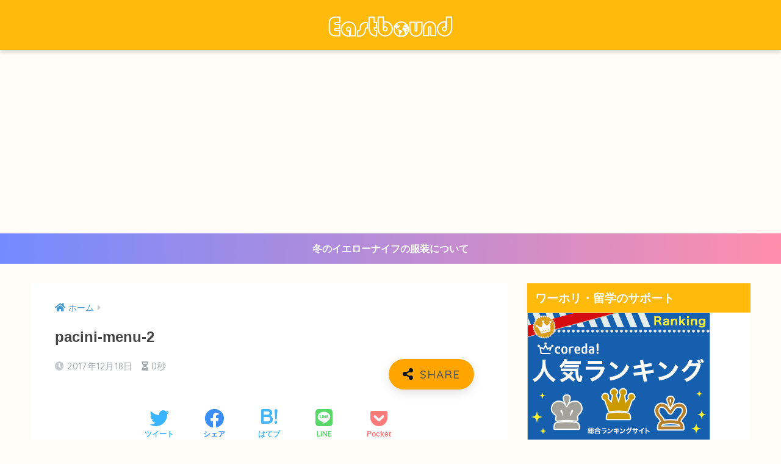

--- FILE ---
content_type: text/html; charset=UTF-8
request_url: https://i-love-banff.com/2017/12/moose-hotel/pacini-menu-2/
body_size: 15062
content:
<!doctype html>
<html lang="ja">
<head>
  <meta charset="utf-8">
  <meta http-equiv="X-UA-Compatible" content="IE=edge">
  <meta name="HandheldFriendly" content="True">
  <meta name="MobileOptimized" content="320">
  <meta name="viewport" content="width=device-width, initial-scale=1, viewport-fit=cover"/>
  <meta name="msapplication-TileColor" content="#ffba0c">
  <meta name="theme-color" content="#ffba0c">
  <link rel="pingback" href="https://i-love-banff.com/xmlrpc.php">
  <title>pacini-menu-2 | Eastbound</title>
<meta name='robots' content='max-image-preview:large' />
<link rel='dns-prefetch' href='//www.googletagmanager.com' />
<link rel='dns-prefetch' href='//fonts.googleapis.com' />
<link rel='dns-prefetch' href='//use.fontawesome.com' />
<link rel='dns-prefetch' href='//s.w.org' />
<link rel='dns-prefetch' href='//pagead2.googlesyndication.com' />
<link rel="alternate" type="application/rss+xml" title="Eastbound &raquo; フィード" href="https://i-love-banff.com/feed/" />
<link rel="alternate" type="application/rss+xml" title="Eastbound &raquo; コメントフィード" href="https://i-love-banff.com/comments/feed/" />
<script type="text/javascript">
window._wpemojiSettings = {"baseUrl":"https:\/\/s.w.org\/images\/core\/emoji\/14.0.0\/72x72\/","ext":".png","svgUrl":"https:\/\/s.w.org\/images\/core\/emoji\/14.0.0\/svg\/","svgExt":".svg","source":{"concatemoji":"https:\/\/i-love-banff.com\/wp-includes\/js\/wp-emoji-release.min.js?ver=6.0.11"}};
/*! This file is auto-generated */
!function(e,a,t){var n,r,o,i=a.createElement("canvas"),p=i.getContext&&i.getContext("2d");function s(e,t){var a=String.fromCharCode,e=(p.clearRect(0,0,i.width,i.height),p.fillText(a.apply(this,e),0,0),i.toDataURL());return p.clearRect(0,0,i.width,i.height),p.fillText(a.apply(this,t),0,0),e===i.toDataURL()}function c(e){var t=a.createElement("script");t.src=e,t.defer=t.type="text/javascript",a.getElementsByTagName("head")[0].appendChild(t)}for(o=Array("flag","emoji"),t.supports={everything:!0,everythingExceptFlag:!0},r=0;r<o.length;r++)t.supports[o[r]]=function(e){if(!p||!p.fillText)return!1;switch(p.textBaseline="top",p.font="600 32px Arial",e){case"flag":return s([127987,65039,8205,9895,65039],[127987,65039,8203,9895,65039])?!1:!s([55356,56826,55356,56819],[55356,56826,8203,55356,56819])&&!s([55356,57332,56128,56423,56128,56418,56128,56421,56128,56430,56128,56423,56128,56447],[55356,57332,8203,56128,56423,8203,56128,56418,8203,56128,56421,8203,56128,56430,8203,56128,56423,8203,56128,56447]);case"emoji":return!s([129777,127995,8205,129778,127999],[129777,127995,8203,129778,127999])}return!1}(o[r]),t.supports.everything=t.supports.everything&&t.supports[o[r]],"flag"!==o[r]&&(t.supports.everythingExceptFlag=t.supports.everythingExceptFlag&&t.supports[o[r]]);t.supports.everythingExceptFlag=t.supports.everythingExceptFlag&&!t.supports.flag,t.DOMReady=!1,t.readyCallback=function(){t.DOMReady=!0},t.supports.everything||(n=function(){t.readyCallback()},a.addEventListener?(a.addEventListener("DOMContentLoaded",n,!1),e.addEventListener("load",n,!1)):(e.attachEvent("onload",n),a.attachEvent("onreadystatechange",function(){"complete"===a.readyState&&t.readyCallback()})),(e=t.source||{}).concatemoji?c(e.concatemoji):e.wpemoji&&e.twemoji&&(c(e.twemoji),c(e.wpemoji)))}(window,document,window._wpemojiSettings);
</script>
<style type="text/css">
img.wp-smiley,
img.emoji {
	display: inline !important;
	border: none !important;
	box-shadow: none !important;
	height: 1em !important;
	width: 1em !important;
	margin: 0 0.07em !important;
	vertical-align: -0.1em !important;
	background: none !important;
	padding: 0 !important;
}
</style>
	<link rel='stylesheet' id='sng-stylesheet-css'  href='https://i-love-banff.com/wp-content/themes/sango-theme/style.css?ver2_18_3' type='text/css' media='all' />
<link rel='stylesheet' id='sng-option-css'  href='https://i-love-banff.com/wp-content/themes/sango-theme/entry-option.css?ver2_18_3' type='text/css' media='all' />
<link rel='stylesheet' id='sng-googlefonts-css'  href='https://fonts.googleapis.com/css?family=Quicksand%3A500%2C700&#038;display=swap' type='text/css' media='all' />
<link rel='stylesheet' id='sng-fontawesome-css'  href='https://use.fontawesome.com/releases/v5.11.2/css/all.css' type='text/css' media='all' />
<link rel='stylesheet' id='wp-block-library-css'  href='https://i-love-banff.com/wp-includes/css/dist/block-library/style.min.css?ver=6.0.11' type='text/css' media='all' />
<style id='rinkerg-gutenberg-rinker-style-inline-css' type='text/css'>
.wp-block-create-block-block{background-color:#21759b;color:#fff;padding:2px}

</style>
<link rel='stylesheet' id='sango_theme_gutenberg-style-css'  href='https://i-love-banff.com/wp-content/plugins/sango-theme-gutenberg/dist/build/style-blocks.css?version=1.69.14' type='text/css' media='all' />
<style id='sango_theme_gutenberg-style-inline-css' type='text/css'>
.is-style-sango-list-main-color li:before { background-color: #ffba0c; }.is-style-sango-list-accent-color li:before { background-color: #ffa500; }.sgb-label-main-c { background-color: #ffba0c; }.sgb-label-accent-c { background-color: #ffa500; }
</style>
<style id='global-styles-inline-css' type='text/css'>
body{--wp--preset--color--black: #000000;--wp--preset--color--cyan-bluish-gray: #abb8c3;--wp--preset--color--white: #ffffff;--wp--preset--color--pale-pink: #f78da7;--wp--preset--color--vivid-red: #cf2e2e;--wp--preset--color--luminous-vivid-orange: #ff6900;--wp--preset--color--luminous-vivid-amber: #fcb900;--wp--preset--color--light-green-cyan: #7bdcb5;--wp--preset--color--vivid-green-cyan: #00d084;--wp--preset--color--pale-cyan-blue: #8ed1fc;--wp--preset--color--vivid-cyan-blue: #0693e3;--wp--preset--color--vivid-purple: #9b51e0;--wp--preset--color--sango-main: #ffba0c;--wp--preset--color--sango-pastel: #c8e4ff;--wp--preset--color--sango-accent: #ffa500;--wp--preset--color--sango-black: #333;--wp--preset--color--sango-gray: gray;--wp--preset--color--sango-silver: whitesmoke;--wp--preset--gradient--vivid-cyan-blue-to-vivid-purple: linear-gradient(135deg,rgba(6,147,227,1) 0%,rgb(155,81,224) 100%);--wp--preset--gradient--light-green-cyan-to-vivid-green-cyan: linear-gradient(135deg,rgb(122,220,180) 0%,rgb(0,208,130) 100%);--wp--preset--gradient--luminous-vivid-amber-to-luminous-vivid-orange: linear-gradient(135deg,rgba(252,185,0,1) 0%,rgba(255,105,0,1) 100%);--wp--preset--gradient--luminous-vivid-orange-to-vivid-red: linear-gradient(135deg,rgba(255,105,0,1) 0%,rgb(207,46,46) 100%);--wp--preset--gradient--very-light-gray-to-cyan-bluish-gray: linear-gradient(135deg,rgb(238,238,238) 0%,rgb(169,184,195) 100%);--wp--preset--gradient--cool-to-warm-spectrum: linear-gradient(135deg,rgb(74,234,220) 0%,rgb(151,120,209) 20%,rgb(207,42,186) 40%,rgb(238,44,130) 60%,rgb(251,105,98) 80%,rgb(254,248,76) 100%);--wp--preset--gradient--blush-light-purple: linear-gradient(135deg,rgb(255,206,236) 0%,rgb(152,150,240) 100%);--wp--preset--gradient--blush-bordeaux: linear-gradient(135deg,rgb(254,205,165) 0%,rgb(254,45,45) 50%,rgb(107,0,62) 100%);--wp--preset--gradient--luminous-dusk: linear-gradient(135deg,rgb(255,203,112) 0%,rgb(199,81,192) 50%,rgb(65,88,208) 100%);--wp--preset--gradient--pale-ocean: linear-gradient(135deg,rgb(255,245,203) 0%,rgb(182,227,212) 50%,rgb(51,167,181) 100%);--wp--preset--gradient--electric-grass: linear-gradient(135deg,rgb(202,248,128) 0%,rgb(113,206,126) 100%);--wp--preset--gradient--midnight: linear-gradient(135deg,rgb(2,3,129) 0%,rgb(40,116,252) 100%);--wp--preset--duotone--dark-grayscale: url('#wp-duotone-dark-grayscale');--wp--preset--duotone--grayscale: url('#wp-duotone-grayscale');--wp--preset--duotone--purple-yellow: url('#wp-duotone-purple-yellow');--wp--preset--duotone--blue-red: url('#wp-duotone-blue-red');--wp--preset--duotone--midnight: url('#wp-duotone-midnight');--wp--preset--duotone--magenta-yellow: url('#wp-duotone-magenta-yellow');--wp--preset--duotone--purple-green: url('#wp-duotone-purple-green');--wp--preset--duotone--blue-orange: url('#wp-duotone-blue-orange');--wp--preset--font-size--small: 13px;--wp--preset--font-size--medium: 20px;--wp--preset--font-size--large: 36px;--wp--preset--font-size--x-large: 42px;}.has-black-color{color: var(--wp--preset--color--black) !important;}.has-cyan-bluish-gray-color{color: var(--wp--preset--color--cyan-bluish-gray) !important;}.has-white-color{color: var(--wp--preset--color--white) !important;}.has-pale-pink-color{color: var(--wp--preset--color--pale-pink) !important;}.has-vivid-red-color{color: var(--wp--preset--color--vivid-red) !important;}.has-luminous-vivid-orange-color{color: var(--wp--preset--color--luminous-vivid-orange) !important;}.has-luminous-vivid-amber-color{color: var(--wp--preset--color--luminous-vivid-amber) !important;}.has-light-green-cyan-color{color: var(--wp--preset--color--light-green-cyan) !important;}.has-vivid-green-cyan-color{color: var(--wp--preset--color--vivid-green-cyan) !important;}.has-pale-cyan-blue-color{color: var(--wp--preset--color--pale-cyan-blue) !important;}.has-vivid-cyan-blue-color{color: var(--wp--preset--color--vivid-cyan-blue) !important;}.has-vivid-purple-color{color: var(--wp--preset--color--vivid-purple) !important;}.has-black-background-color{background-color: var(--wp--preset--color--black) !important;}.has-cyan-bluish-gray-background-color{background-color: var(--wp--preset--color--cyan-bluish-gray) !important;}.has-white-background-color{background-color: var(--wp--preset--color--white) !important;}.has-pale-pink-background-color{background-color: var(--wp--preset--color--pale-pink) !important;}.has-vivid-red-background-color{background-color: var(--wp--preset--color--vivid-red) !important;}.has-luminous-vivid-orange-background-color{background-color: var(--wp--preset--color--luminous-vivid-orange) !important;}.has-luminous-vivid-amber-background-color{background-color: var(--wp--preset--color--luminous-vivid-amber) !important;}.has-light-green-cyan-background-color{background-color: var(--wp--preset--color--light-green-cyan) !important;}.has-vivid-green-cyan-background-color{background-color: var(--wp--preset--color--vivid-green-cyan) !important;}.has-pale-cyan-blue-background-color{background-color: var(--wp--preset--color--pale-cyan-blue) !important;}.has-vivid-cyan-blue-background-color{background-color: var(--wp--preset--color--vivid-cyan-blue) !important;}.has-vivid-purple-background-color{background-color: var(--wp--preset--color--vivid-purple) !important;}.has-black-border-color{border-color: var(--wp--preset--color--black) !important;}.has-cyan-bluish-gray-border-color{border-color: var(--wp--preset--color--cyan-bluish-gray) !important;}.has-white-border-color{border-color: var(--wp--preset--color--white) !important;}.has-pale-pink-border-color{border-color: var(--wp--preset--color--pale-pink) !important;}.has-vivid-red-border-color{border-color: var(--wp--preset--color--vivid-red) !important;}.has-luminous-vivid-orange-border-color{border-color: var(--wp--preset--color--luminous-vivid-orange) !important;}.has-luminous-vivid-amber-border-color{border-color: var(--wp--preset--color--luminous-vivid-amber) !important;}.has-light-green-cyan-border-color{border-color: var(--wp--preset--color--light-green-cyan) !important;}.has-vivid-green-cyan-border-color{border-color: var(--wp--preset--color--vivid-green-cyan) !important;}.has-pale-cyan-blue-border-color{border-color: var(--wp--preset--color--pale-cyan-blue) !important;}.has-vivid-cyan-blue-border-color{border-color: var(--wp--preset--color--vivid-cyan-blue) !important;}.has-vivid-purple-border-color{border-color: var(--wp--preset--color--vivid-purple) !important;}.has-vivid-cyan-blue-to-vivid-purple-gradient-background{background: var(--wp--preset--gradient--vivid-cyan-blue-to-vivid-purple) !important;}.has-light-green-cyan-to-vivid-green-cyan-gradient-background{background: var(--wp--preset--gradient--light-green-cyan-to-vivid-green-cyan) !important;}.has-luminous-vivid-amber-to-luminous-vivid-orange-gradient-background{background: var(--wp--preset--gradient--luminous-vivid-amber-to-luminous-vivid-orange) !important;}.has-luminous-vivid-orange-to-vivid-red-gradient-background{background: var(--wp--preset--gradient--luminous-vivid-orange-to-vivid-red) !important;}.has-very-light-gray-to-cyan-bluish-gray-gradient-background{background: var(--wp--preset--gradient--very-light-gray-to-cyan-bluish-gray) !important;}.has-cool-to-warm-spectrum-gradient-background{background: var(--wp--preset--gradient--cool-to-warm-spectrum) !important;}.has-blush-light-purple-gradient-background{background: var(--wp--preset--gradient--blush-light-purple) !important;}.has-blush-bordeaux-gradient-background{background: var(--wp--preset--gradient--blush-bordeaux) !important;}.has-luminous-dusk-gradient-background{background: var(--wp--preset--gradient--luminous-dusk) !important;}.has-pale-ocean-gradient-background{background: var(--wp--preset--gradient--pale-ocean) !important;}.has-electric-grass-gradient-background{background: var(--wp--preset--gradient--electric-grass) !important;}.has-midnight-gradient-background{background: var(--wp--preset--gradient--midnight) !important;}.has-small-font-size{font-size: var(--wp--preset--font-size--small) !important;}.has-medium-font-size{font-size: var(--wp--preset--font-size--medium) !important;}.has-large-font-size{font-size: var(--wp--preset--font-size--large) !important;}.has-x-large-font-size{font-size: var(--wp--preset--font-size--x-large) !important;}
</style>
<link rel='stylesheet' id='avatar-manager-css'  href='https://i-love-banff.com/wp-content/plugins/avatar-manager/assets/css/avatar-manager.min.css' type='text/css' media='all' />
<link rel='stylesheet' id='awesome-weather-css'  href='https://i-love-banff.com/wp-content/plugins/awesome-weather/awesome-weather.css' type='text/css' media='all' />
<style id='awesome-weather-inline-css' type='text/css'>
.awesome-weather-wrap { font-family: 'Open Sans', sans-serif;  font-weight: 400; font-size: 14px; line-height: 14px; } 
</style>
<link rel='stylesheet' id='opensans-googlefont-css'  href='https://fonts.googleapis.com/css?family=Open+Sans%3A400%2C300' type='text/css' media='all' />
<link rel='stylesheet' id='contact-form-7-css'  href='https://i-love-banff.com/wp-content/plugins/contact-form-7/includes/css/styles.css' type='text/css' media='all' />
<link rel='stylesheet' id='wordpress-popular-posts-css-css'  href='https://i-love-banff.com/wp-content/plugins/wordpress-popular-posts/public/css/wpp.css' type='text/css' media='all' />
<link rel='stylesheet' id='yyi_rinker_stylesheet-css'  href='https://i-love-banff.com/wp-content/plugins/yyi-rinker/css/style.css?v=1.10.1' type='text/css' media='all' />
<link rel='stylesheet' id='poripu-style-css'  href='https://i-love-banff.com/wp-content/themes/sango-theme-poripu/poripu-style.css' type='text/css' media='all' />
<link rel='stylesheet' id='child-style-css'  href='https://i-love-banff.com/wp-content/themes/sango-theme-poripu/style.css' type='text/css' media='all' />
<link rel='stylesheet' id='ofi-css'  href='https://i-love-banff.com/wp-content/themes/sango-theme-poripu/library/css/ofi.css' type='text/css' media='all' />
<link rel='stylesheet' id='transheadercss-css'  href='https://i-love-banff.com/wp-content/themes/sango-theme-poripu/library/css/transheader.css' type='text/css' media='all' />
<link rel='stylesheet' id='tablepress-default-css'  href='https://i-love-banff.com/wp-content/plugins/tablepress/css/default.min.css' type='text/css' media='all' />
<script type='text/javascript' src='https://i-love-banff.com/wp-includes/js/jquery/jquery.min.js?ver=3.6.0' id='jquery-core-js'></script>
<script type='text/javascript' src='https://i-love-banff.com/wp-includes/js/jquery/jquery-migrate.min.js?ver=3.3.2' id='jquery-migrate-js'></script>
<script type='text/javascript' src='https://i-love-banff.com/wp-content/plugins/avatar-manager/assets/js/avatar-manager.min.js' id='avatar-manager-js'></script>
<script type='text/javascript' id='wpp-js-js-extra'>
/* <![CDATA[ */
var wpp_params = {"sampling_active":"","sampling_rate":"100","ajax_url":"https:\/\/i-love-banff.com\/wp-admin\/admin-ajax.php","action":"update_views_ajax","ID":"1445","token":"5738218c2c"};
/* ]]> */
</script>
<script type='text/javascript' src='https://i-love-banff.com/wp-content/plugins/wordpress-popular-posts/public/js/wpp.js' id='wpp-js-js'></script>
<script type='text/javascript' src='https://i-love-banff.com/wp-content/themes/sango-theme-poripu/library/js/ofi.min.js' id='ofi-js'></script>
<script type='text/javascript' src='https://i-love-banff.com/wp-content/themes/sango-theme-poripu/library/js/prp-ofi.js' id='prp_ofi-js'></script>
<script type='text/javascript' src='https://i-love-banff.com/wp-content/themes/sango-theme-poripu/library/js/transheader.js' id='transheader-js'></script>

<!-- Google アナリティクス スニペット (Site Kit が追加) -->
<script type='text/javascript' src='https://www.googletagmanager.com/gtag/js?id=GT-KTTD964' id='google_gtagjs-js' async></script>
<script type='text/javascript' id='google_gtagjs-js-after'>
window.dataLayer = window.dataLayer || [];function gtag(){dataLayer.push(arguments);}
gtag("js", new Date());
gtag("set", "developer_id.dZTNiMT", true);
gtag("config", "GT-KTTD964");
</script>

<!-- (ここまで) Google アナリティクス スニペット (Site Kit が追加) -->
<link rel="https://api.w.org/" href="https://i-love-banff.com/wp-json/" /><link rel="alternate" type="application/json" href="https://i-love-banff.com/wp-json/wp/v2/media/1445" /><link rel="EditURI" type="application/rsd+xml" title="RSD" href="https://i-love-banff.com/xmlrpc.php?rsd" />
<link rel='shortlink' href='https://i-love-banff.com/?p=1445' />
<link rel="alternate" type="application/json+oembed" href="https://i-love-banff.com/wp-json/oembed/1.0/embed?url=https%3A%2F%2Fi-love-banff.com%2F2017%2F12%2Fmoose-hotel%2Fpacini-menu-2%2F" />
<link rel="alternate" type="text/xml+oembed" href="https://i-love-banff.com/wp-json/oembed/1.0/embed?url=https%3A%2F%2Fi-love-banff.com%2F2017%2F12%2Fmoose-hotel%2Fpacini-menu-2%2F&#038;format=xml" />
<meta name="generator" content="Site Kit by Google 1.101.0" />
<!-- tracker added by Ultimate Google Analytics plugin改 http://little.ws http://whitehatseo.jp -->
<script type="text/javascript">
var _gaq = _gaq || [];
_gaq.push(["_setAccount", "UA-111257482-1"]);
_gaq.push(["_trackPageview"]);

  (function() {
    var ga = document.createElement("script"); ga.type = "text/javascript"; ga.async = true;
    ga.src = ("https:" == document.location.protocol ? "https://ssl" : "http://www") + ".google-analytics.com/ga.js";
    var s = document.getElementsByTagName("script")[0]; s.parentNode.insertBefore(ga, s);
  })();
</script>
<script type="text/javascript">
if (document.referrer.match(/google\.(com|co\.jp)/gi) && document.referrer.match(/cd/gi)) {
var myString = document.referrer;
var r        = myString.match(/cd=(.*?)&/);
var rank     = parseInt(r[1]);
var kw       = myString.match(/q=(.*?)&/);

if (kw[1].length > 0) {
	var keyWord  = decodeURI(kw[1]);
} else {
	keyWord = "(not provided)";
}

var p = document.location.pathname;
_gaq.push(["_trackEvent", "RankTracker", keyWord, p, rank, true]);
}
</script><script type="text/javascript" language="javascript">
    var vc_pid = "885641887";
</script><script type="text/javascript" src="//aml.valuecommerce.com/vcdal.js" async></script><style>
.yyi-rinker-images {
    display: flex;
    justify-content: center;
    align-items: center;
    position: relative;

}
div.yyi-rinker-image img.yyi-rinker-main-img.hidden {
    display: none;
}

.yyi-rinker-images-arrow {
    cursor: pointer;
    position: absolute;
    top: 50%;
    display: block;
    margin-top: -11px;
    opacity: 0.6;
    width: 22px;
}

.yyi-rinker-images-arrow-left{
    left: -10px;
}
.yyi-rinker-images-arrow-right{
    right: -10px;
}

.yyi-rinker-images-arrow-left.hidden {
    display: none;
}

.yyi-rinker-images-arrow-right.hidden {
    display: none;
}
div.yyi-rinker-contents.yyi-rinker-design-tate  div.yyi-rinker-box{
    flex-direction: column;
}

div.yyi-rinker-contents.yyi-rinker-design-slim div.yyi-rinker-box .yyi-rinker-links {
    flex-direction: column;
}

div.yyi-rinker-contents.yyi-rinker-design-slim div.yyi-rinker-info {
    width: 100%;
}

div.yyi-rinker-contents.yyi-rinker-design-slim .yyi-rinker-title {
    text-align: center;
}

div.yyi-rinker-contents.yyi-rinker-design-slim .yyi-rinker-links {
    text-align: center;
}
div.yyi-rinker-contents.yyi-rinker-design-slim .yyi-rinker-image {
    margin: auto;
}

div.yyi-rinker-contents.yyi-rinker-design-slim div.yyi-rinker-info ul.yyi-rinker-links li {
	align-self: stretch;
}
div.yyi-rinker-contents.yyi-rinker-design-slim div.yyi-rinker-box div.yyi-rinker-info {
	padding: 0;
}
div.yyi-rinker-contents.yyi-rinker-design-slim div.yyi-rinker-box {
	flex-direction: column;
	padding: 14px 5px 0;
}

.yyi-rinker-design-slim div.yyi-rinker-box div.yyi-rinker-info {
	text-align: center;
}

.yyi-rinker-design-slim div.price-box span.price {
	display: block;
}

div.yyi-rinker-contents.yyi-rinker-design-slim div.yyi-rinker-info div.yyi-rinker-title a{
	font-size:16px;
}

div.yyi-rinker-contents.yyi-rinker-design-slim ul.yyi-rinker-links li.amazonkindlelink:before,  div.yyi-rinker-contents.yyi-rinker-design-slim ul.yyi-rinker-links li.amazonlink:before,  div.yyi-rinker-contents.yyi-rinker-design-slim ul.yyi-rinker-links li.rakutenlink:before,  div.yyi-rinker-contents.yyi-rinker-design-slim ul.yyi-rinker-links li.yahoolink:before {
	font-size:12px;
}

div.yyi-rinker-contents.yyi-rinker-design-slim ul.yyi-rinker-links li a {
	font-size: 13px;
}
.entry-content ul.yyi-rinker-links li {
	padding: 0;
}

div.yyi-rinker-contents .yyi-rinker-attention.attention_desing_right_ribbon {
    width: 89px;
    height: 91px;
    position: absolute;
    top: -1px;
    right: -1px;
    left: auto;
    overflow: hidden;
}

div.yyi-rinker-contents .yyi-rinker-attention.attention_desing_right_ribbon span {
    display: inline-block;
    width: 146px;
    position: absolute;
    padding: 4px 0;
    left: -13px;
    top: 12px;
    text-align: center;
    font-size: 12px;
    line-height: 24px;
    -webkit-transform: rotate(45deg);
    transform: rotate(45deg);
    box-shadow: 0 1px 3px rgba(0, 0, 0, 0.2);
}

div.yyi-rinker-contents .yyi-rinker-attention.attention_desing_right_ribbon {
    background: none;
}
.yyi-rinker-attention.attention_desing_right_ribbon .yyi-rinker-attention-after,
.yyi-rinker-attention.attention_desing_right_ribbon .yyi-rinker-attention-before{
display:none;
}
div.yyi-rinker-use-right_ribbon div.yyi-rinker-title {
    margin-right: 2rem;
}

				</style><meta name="robots" content="noindex,nofollow" /><meta property="og:title" content="pacini-menu-2" />
<meta property="og:description" content="" />
<meta property="og:type" content="article" />
<meta property="og:url" content="https://i-love-banff.com/2017/12/moose-hotel/pacini-menu-2/" />
<meta property="og:image" content="https://i-love-banff.com/wp-content/themes/sango-theme/library/images/default.jpg" />
<meta name="thumbnail" content="https://i-love-banff.com/wp-content/themes/sango-theme/library/images/default.jpg" />
<meta property="og:site_name" content="Eastbound" />
<meta name="twitter:card" content="summary_large_image" />

<!-- Google AdSense スニペット (Site Kit が追加) -->
<meta name="google-adsense-platform-account" content="ca-host-pub-2644536267352236">
<meta name="google-adsense-platform-domain" content="sitekit.withgoogle.com">
<!-- (ここまで) Google AdSense スニペット (Site Kit が追加) -->
<style type="text/css"></style><style type="text/css">.broken_link, a.broken_link {
	text-decoration: line-through;
}</style><style type="text/css" id="custom-background-css">
body.custom-background { background-color: #fffcf7; }
</style>
	
<!-- Google AdSense スニペット (Site Kit が追加) -->
<script async="async" src="https://pagead2.googlesyndication.com/pagead/js/adsbygoogle.js?client=ca-pub-2958927175288527&amp;host=ca-host-pub-2644536267352236" crossorigin="anonymous" type="text/javascript"></script>

<!-- (ここまで) Google AdSense スニペット (Site Kit が追加) -->
<link rel="icon" href="https://i-love-banff.com/wp-content/uploads/2018/05/cropped-680487477066f4d974aba730b7413da5-1-32x32.png" sizes="32x32" />
<link rel="icon" href="https://i-love-banff.com/wp-content/uploads/2018/05/cropped-680487477066f4d974aba730b7413da5-1-192x192.png" sizes="192x192" />
<link rel="apple-touch-icon" href="https://i-love-banff.com/wp-content/uploads/2018/05/cropped-680487477066f4d974aba730b7413da5-1-180x180.png" />
<meta name="msapplication-TileImage" content="https://i-love-banff.com/wp-content/uploads/2018/05/cropped-680487477066f4d974aba730b7413da5-1-270x270.png" />
		<style type="text/css" id="wp-custom-css">
			.cta h3 {
text-align:center
}

.nothumb .entry-meta:after, .nothumb .page-title:after {
    content: none;
}
.entry-content h2 {
padding: 0.5em;/*文字周りの余白*/
color: #494949;/*文字色*/
background: #fffaf4;/*背景色*/
border-left: solid 5px #ffba0c;/*左線（実線 太さ 色）*/
}

/*Contact Form 7カスタマイズ*/
/*スマホContact Form 7カスタマイズ*/
@media(max-width:500px){
.entry-content .inquiry th,.entry-content .inquiry td {
 display:block;
 width:100%;
 border-top:none;
 -webkit-box-sizing:border-box;
 -moz-box-sizing:border-box;
 box-sizing:border-box;	
}
.entry-content .inquiry tr:first-child th{
 border-top:1px solid #d7d7d7;
}
/* 必須・任意のサイズ調整 */	
.inquiry .haveto,.inquiry .any {	
font-size:10px;
}}
/*見出し欄*/
.inquiry th{
 text-align:left;
 font-size:14px;
 color:#444;
 padding-right:5px;
 width:30%;
 background:#f7f7f7;
 border:solid 1px #d7d7d7;
}
/*通常欄*/
.inquiry td{
 font-size:13px;
 border:solid 1px #d7d7d7;	
}
/*横の行とテーブル全体*/
.entry-content .inquiry tr,.entry-content table{
 border:solid 1px #d7d7d7;	
}
/*必須の調整*/
.haveto{
 font-size:7px;
 padding:5px;
 background:#ff9393;
 color:#fff;
 border-radius:2px;
 margin-right:5px;
 position:relative;
 bottom:1px;
}
/*任意の調整*/
.any{
 font-size:7px;
 padding:5px;
 background:#93c9ff;
 color:#fff;
 border-radius:2px;
 margin-right:5px;
 position:relative;
 bottom:1px;
}
/*ラジオボタンを縦並び指定*/
.verticallist .wpcf7-list-item{
 display:block;
}
/*送信ボタンのデザイン変更*/
.btnwidth{
 position:relative;	
 width:100%;	
}
#formbtn{
 padding:20px;
 max-width:350px;
 background:#ffaa56;
 color:#fff;
 font-size:18px;
 font-weight:bold;	 
 border-radius:2px;
 position:absolute;
 top:50%;
 left:50%;
 -ms-transform: translate(-50%,-50%);
 -webkit-transform: translate(-50%,-50%);
 transform: translate(-50%,-50%);	
}
/*送信ボタンマウスホバー時*/
#formbtn:hover{
 background:#fff;
 color:#ff870f;
 border:2px solid #ffa042;
}

div.osusume-b p, div.shinchaku-b p {
    display: inline-block;
    height: 44px;
    line-height: 44px;
    vertical-align: middle;
    margin: auto;
    font-weight: bold;
    font-size: 100%;
    color: #555555;
}		</style>
		<style> a{color:#4097d1}.main-c, .has-sango-main-color{color:#ffba0c}.main-bc, .has-sango-main-background-color{background-color:#ffba0c}.main-bdr, #inner-content .main-bdr{border-color:#ffba0c}.pastel-c, .has-sango-pastel-color{color:#c8e4ff}.pastel-bc, .has-sango-pastel-background-color, #inner-content .pastel-bc{background-color:#c8e4ff}.accent-c, .has-sango-accent-color{color:#ffa500}.accent-bc, .has-sango-accent-background-color{background-color:#ffa500}.header, #footer-menu, .drawer__title{background-color:#ffba0c}#logo a{color:#FFF}.desktop-nav li a , .mobile-nav li a, #footer-menu a, #drawer__open, .header-search__open, .copyright, .drawer__title{color:#FFF}.drawer__title .close span, .drawer__title .close span:before{background:#FFF}.desktop-nav li:after{background:#FFF}.mobile-nav .current-menu-item{border-bottom-color:#FFF}.widgettitle, .sidebar .wp-block-group h2, .drawer .wp-block-group h2{color:#ffffff;background-color:#ffba0c}.footer, .footer-block{background-color:#e0e4eb}.footer-block, .footer, .footer a, .footer .widget ul li a{color:#3c3c3c}#toc_container .toc_title, .entry-content .ez-toc-title-container, #footer_menu .raised, .pagination a, .pagination span, #reply-title:before, .entry-content blockquote:before, .main-c-before li:before, .main-c-b:before{color:#ffba0c}.searchform__submit, .footer-block .wp-block-search .wp-block-search__button, .sidebar .wp-block-search .wp-block-search__button, .footer .wp-block-search .wp-block-search__button, .drawer .wp-block-search .wp-block-search__button, #toc_container .toc_title:before, .ez-toc-title-container:before, .cat-name, .pre_tag > span, .pagination .current, .post-page-numbers.current, #submit, .withtag_list > span, .main-bc-before li:before{background-color:#ffba0c}#toc_container, #ez-toc-container, .entry-content h3, .li-mainbdr ul, .li-mainbdr ol{border-color:#ffba0c}.search-title i, .acc-bc-before li:before{background:#ffa500}.li-accentbdr ul, .li-accentbdr ol{border-color:#ffa500}.pagination a:hover, .li-pastelbc ul, .li-pastelbc ol{background:#c8e4ff}body{font-size:100%}@media only screen and (min-width:481px){body{font-size:100%}}@media only screen and (min-width:1030px){body{font-size:100%}}.totop{background:#5ba9f7}.header-info a{color:#FFF;background:linear-gradient(95deg, #738bff, #ff8eac)}.fixed-menu ul{background:#FFF}.fixed-menu a{color:#a2a7ab}.fixed-menu .current-menu-item a, .fixed-menu ul li a.active{color:#6bb6ff}.post-tab{background:#636363}.post-tab > div{color:#ffffff}.post-tab > div.tab-active{background:linear-gradient(45deg, #ffba0c, #ffba0c)}body{font-family:"Helvetica", "Arial", "Hiragino Kaku Gothic ProN", "Hiragino Sans", YuGothic, "Yu Gothic", "メイリオ", Meiryo, sans-serif;}.dfont{font-family:"Quicksand","Helvetica", "Arial", "Hiragino Kaku Gothic ProN", "Hiragino Sans", YuGothic, "Yu Gothic", "メイリオ", Meiryo, sans-serif;}.body_bc{background-color:fffcf7}</style><style>
/* 吹き出し右 */
.right .sc {
    background:#ffeff3; /* ふきだしの中の色 */
    border: solid 2px #ffeff3; /* ふきだしの線の色 */
    color: #000000; /* 文字の色 */
}
.right .sc:before,
.right .sc:after {
    border-left-color:#ffeff3;
}
/* ふきだし左 */
.sc {
    background: #ffeff3; /* ふきだしの中の色 */
    border: solid 2px #ffeff3; /* ふきだしの線の色 */
    color: #000; /* 文字の色 */
}
.sc:before,
.sc:after {
    border-right: 12px solid #ffeff3; /* ふきだしの線の色 */
}
/* wppのランキングカラーをアクセントカラーに */
.my-widget.show_num li:nth-child(-n+3):before {
    background: #ffa500;
}
/* topオススメの下線をアクセントカラーに */
div.osusume-b {
    border-bottom: solid 3px #ffa500;
}
div.shinchaku-b {
    border-bottom: solid 3px #ffba0c;
}
</style>
</head>
<body class="attachment attachment-template-default single single-attachment postid-1445 attachmentid-1445 attachment-jpeg custom-background fa5">
  <svg xmlns="http://www.w3.org/2000/svg" viewBox="0 0 0 0" width="0" height="0" focusable="false" role="none" style="visibility: hidden; position: absolute; left: -9999px; overflow: hidden;" ><defs><filter id="wp-duotone-dark-grayscale"><feColorMatrix color-interpolation-filters="sRGB" type="matrix" values=" .299 .587 .114 0 0 .299 .587 .114 0 0 .299 .587 .114 0 0 .299 .587 .114 0 0 " /><feComponentTransfer color-interpolation-filters="sRGB" ><feFuncR type="table" tableValues="0 0.49803921568627" /><feFuncG type="table" tableValues="0 0.49803921568627" /><feFuncB type="table" tableValues="0 0.49803921568627" /><feFuncA type="table" tableValues="1 1" /></feComponentTransfer><feComposite in2="SourceGraphic" operator="in" /></filter></defs></svg><svg xmlns="http://www.w3.org/2000/svg" viewBox="0 0 0 0" width="0" height="0" focusable="false" role="none" style="visibility: hidden; position: absolute; left: -9999px; overflow: hidden;" ><defs><filter id="wp-duotone-grayscale"><feColorMatrix color-interpolation-filters="sRGB" type="matrix" values=" .299 .587 .114 0 0 .299 .587 .114 0 0 .299 .587 .114 0 0 .299 .587 .114 0 0 " /><feComponentTransfer color-interpolation-filters="sRGB" ><feFuncR type="table" tableValues="0 1" /><feFuncG type="table" tableValues="0 1" /><feFuncB type="table" tableValues="0 1" /><feFuncA type="table" tableValues="1 1" /></feComponentTransfer><feComposite in2="SourceGraphic" operator="in" /></filter></defs></svg><svg xmlns="http://www.w3.org/2000/svg" viewBox="0 0 0 0" width="0" height="0" focusable="false" role="none" style="visibility: hidden; position: absolute; left: -9999px; overflow: hidden;" ><defs><filter id="wp-duotone-purple-yellow"><feColorMatrix color-interpolation-filters="sRGB" type="matrix" values=" .299 .587 .114 0 0 .299 .587 .114 0 0 .299 .587 .114 0 0 .299 .587 .114 0 0 " /><feComponentTransfer color-interpolation-filters="sRGB" ><feFuncR type="table" tableValues="0.54901960784314 0.98823529411765" /><feFuncG type="table" tableValues="0 1" /><feFuncB type="table" tableValues="0.71764705882353 0.25490196078431" /><feFuncA type="table" tableValues="1 1" /></feComponentTransfer><feComposite in2="SourceGraphic" operator="in" /></filter></defs></svg><svg xmlns="http://www.w3.org/2000/svg" viewBox="0 0 0 0" width="0" height="0" focusable="false" role="none" style="visibility: hidden; position: absolute; left: -9999px; overflow: hidden;" ><defs><filter id="wp-duotone-blue-red"><feColorMatrix color-interpolation-filters="sRGB" type="matrix" values=" .299 .587 .114 0 0 .299 .587 .114 0 0 .299 .587 .114 0 0 .299 .587 .114 0 0 " /><feComponentTransfer color-interpolation-filters="sRGB" ><feFuncR type="table" tableValues="0 1" /><feFuncG type="table" tableValues="0 0.27843137254902" /><feFuncB type="table" tableValues="0.5921568627451 0.27843137254902" /><feFuncA type="table" tableValues="1 1" /></feComponentTransfer><feComposite in2="SourceGraphic" operator="in" /></filter></defs></svg><svg xmlns="http://www.w3.org/2000/svg" viewBox="0 0 0 0" width="0" height="0" focusable="false" role="none" style="visibility: hidden; position: absolute; left: -9999px; overflow: hidden;" ><defs><filter id="wp-duotone-midnight"><feColorMatrix color-interpolation-filters="sRGB" type="matrix" values=" .299 .587 .114 0 0 .299 .587 .114 0 0 .299 .587 .114 0 0 .299 .587 .114 0 0 " /><feComponentTransfer color-interpolation-filters="sRGB" ><feFuncR type="table" tableValues="0 0" /><feFuncG type="table" tableValues="0 0.64705882352941" /><feFuncB type="table" tableValues="0 1" /><feFuncA type="table" tableValues="1 1" /></feComponentTransfer><feComposite in2="SourceGraphic" operator="in" /></filter></defs></svg><svg xmlns="http://www.w3.org/2000/svg" viewBox="0 0 0 0" width="0" height="0" focusable="false" role="none" style="visibility: hidden; position: absolute; left: -9999px; overflow: hidden;" ><defs><filter id="wp-duotone-magenta-yellow"><feColorMatrix color-interpolation-filters="sRGB" type="matrix" values=" .299 .587 .114 0 0 .299 .587 .114 0 0 .299 .587 .114 0 0 .299 .587 .114 0 0 " /><feComponentTransfer color-interpolation-filters="sRGB" ><feFuncR type="table" tableValues="0.78039215686275 1" /><feFuncG type="table" tableValues="0 0.94901960784314" /><feFuncB type="table" tableValues="0.35294117647059 0.47058823529412" /><feFuncA type="table" tableValues="1 1" /></feComponentTransfer><feComposite in2="SourceGraphic" operator="in" /></filter></defs></svg><svg xmlns="http://www.w3.org/2000/svg" viewBox="0 0 0 0" width="0" height="0" focusable="false" role="none" style="visibility: hidden; position: absolute; left: -9999px; overflow: hidden;" ><defs><filter id="wp-duotone-purple-green"><feColorMatrix color-interpolation-filters="sRGB" type="matrix" values=" .299 .587 .114 0 0 .299 .587 .114 0 0 .299 .587 .114 0 0 .299 .587 .114 0 0 " /><feComponentTransfer color-interpolation-filters="sRGB" ><feFuncR type="table" tableValues="0.65098039215686 0.40392156862745" /><feFuncG type="table" tableValues="0 1" /><feFuncB type="table" tableValues="0.44705882352941 0.4" /><feFuncA type="table" tableValues="1 1" /></feComponentTransfer><feComposite in2="SourceGraphic" operator="in" /></filter></defs></svg><svg xmlns="http://www.w3.org/2000/svg" viewBox="0 0 0 0" width="0" height="0" focusable="false" role="none" style="visibility: hidden; position: absolute; left: -9999px; overflow: hidden;" ><defs><filter id="wp-duotone-blue-orange"><feColorMatrix color-interpolation-filters="sRGB" type="matrix" values=" .299 .587 .114 0 0 .299 .587 .114 0 0 .299 .587 .114 0 0 .299 .587 .114 0 0 " /><feComponentTransfer color-interpolation-filters="sRGB" ><feFuncR type="table" tableValues="0.098039215686275 1" /><feFuncG type="table" tableValues="0 0.66274509803922" /><feFuncB type="table" tableValues="0.84705882352941 0.41960784313725" /><feFuncA type="table" tableValues="1 1" /></feComponentTransfer><feComposite in2="SourceGraphic" operator="in" /></filter></defs></svg>  <div id="container">
    <header class="header header--center">
            <div id="inner-header" class="wrap cf">
    <div id="logo" class="h1 dfont">
    <a href="https://i-love-banff.com">
                      <img src="https://i-love-banff.com/wp-content/uploads/2018/05/いーすとばうんど.svg" alt="Eastbound">
                </a>
  </div>
  <div class="header-search">
      <label class="header-search__open" for="header-search-input"><i class="fas fa-search" aria-hidden="true"></i></label>
    <input type="checkbox" class="header-search__input" id="header-search-input" onclick="document.querySelector('.header-search__modal .searchform__input').focus()">
  <label class="header-search__close" for="header-search-input"></label>
  <div class="header-search__modal">
    <form role="search" method="get" id="searchform" class="searchform" action="https://i-love-banff.com/">
    <div>
        <input type="search" placeholder="サイト内検索" id="s" name="s" value="" />
        <button type="submit" id="searchsubmit" ><i class="fa fa-search"></i>
        </button>
    </div>
</form>  </div>
</div>  </div>
    </header>
      <div class="header-info ">
    <a href="https://i-love-banff.com/2019/12/ykhuku/">
      冬のイエローナイフの服装について    </a>
  </div>
  <div id="content">
    <div id="inner-content" class="wrap cf">
      <main id="main" class="m-all t-2of3 d-5of7 cf">
                  <article id="entry" class="cf post-1445 attachment type-attachment status-inherit">
            <header class="article-header entry-header">
	<nav id="breadcrumb" class="breadcrumb"><ul itemscope itemtype="http://schema.org/BreadcrumbList"><li itemprop="itemListElement" itemscope itemtype="http://schema.org/ListItem"><a href="https://i-love-banff.com" itemprop="item"><span itemprop="name">ホーム</span></a><meta itemprop="position" content="1" /></li></ul></nav>    <h1 class="entry-title single-title">pacini-menu-2</h1>
	<p class="entry-meta vcard dfont">
	    <time class="pubdate entry-time" itemprop="datePublished" datetime="2017-12-18">2017年12月18日</time>   
        <i class="fa fa-hourglass-half" aria-hidden="true"></i> 
        0秒    </p>
  		    				  <!--FABボタン-->
	  	  <input type="checkbox" id="fab">
		  <label class="fab-btn accent-bc" for="fab"><i class="fa fa-share-alt"></i></label>
		  <label class="fab__close-cover" for="fab"></label>
		  <!--FABの中身-->
		  <div id="fab__contents">
			 <div class="fab__contents-main dfont">
			    <label class="close" for="fab"><span></span></label>
			    <p class="fab__contents_title">SHARE</p>
			  				  	  <div class="sns-btn sns-dif">
          <ul>
        <!-- twitter -->
        <li class="tw sns-btn__item">
          <a href="https://twitter.com/share?url=https%3A%2F%2Fi-love-banff.com%2F2017%2F12%2Fmoose-hotel%2Fpacini-menu-2%2F&text=pacini-menu-2%EF%BD%9CEastbound" target="_blank" rel="nofollow noopener noreferrer" aria-label="Twitterでシェアする">
            <i class="fab fa-twitter" aria-hidden="true"></i>            <span class="share_txt">ツイート</span>
          </a>
                  </li>
        <!-- facebook -->
        <li class="fb sns-btn__item">
          <a href="https://www.facebook.com/share.php?u=https%3A%2F%2Fi-love-banff.com%2F2017%2F12%2Fmoose-hotel%2Fpacini-menu-2%2F" target="_blank" rel="nofollow noopener noreferrer" aria-label="Facebookでシェアする">
            <i class="fab fa-facebook" aria-hidden="true"></i>            <span class="share_txt">シェア</span>
          </a>
                  </li>
        <!-- はてなブックマーク -->
        <li class="hatebu sns-btn__item">
          <a href="http://b.hatena.ne.jp/add?mode=confirm&url=https%3A%2F%2Fi-love-banff.com%2F2017%2F12%2Fmoose-hotel%2Fpacini-menu-2%2F&title=pacini-menu-2%EF%BD%9CEastbound" target="_blank" rel="nofollow noopener noreferrer" aria-label="はてブでブックマークする">
            <i class="fa fa-hatebu" aria-hidden="true"></i>
            <span class="share_txt">はてブ</span>
          </a>
                  </li>
        <!-- LINE -->
        <li class="line sns-btn__item">
          <a href="https://social-plugins.line.me/lineit/share?url=https%3A%2F%2Fi-love-banff.com%2F2017%2F12%2Fmoose-hotel%2Fpacini-menu-2%2F&text=pacini-menu-2%EF%BD%9CEastbound" target="_blank" rel="nofollow noopener noreferrer" aria-label="LINEでシェアする">
                          <i class="fab fa-line" aria-hidden="true"></i>
                        <span class="share_txt share_txt_line dfont">LINE</span>
          </a>
        </li>
        <!-- Pocket -->
        <li class="pkt sns-btn__item">
          <a href="http://getpocket.com/edit?url=https%3A%2F%2Fi-love-banff.com%2F2017%2F12%2Fmoose-hotel%2Fpacini-menu-2%2F&title=pacini-menu-2%EF%BD%9CEastbound" target="_blank" rel="nofollow noopener noreferrer" aria-label="Pocketに保存する">
            <i class="fab fa-get-pocket" aria-hidden="true"></i>            <span class="share_txt">Pocket</span>
          </a>
                  </li>
      </ul>
  </div>
  		  	</div>
		  </div>
		  <div class="sns-btn">
          <ul>
        <!-- twitter -->
        <li class="tw sns-btn__item">
          <a href="https://twitter.com/share?url=https%3A%2F%2Fi-love-banff.com%2F2017%2F12%2Fmoose-hotel%2Fpacini-menu-2%2F&text=pacini-menu-2%EF%BD%9CEastbound" target="_blank" rel="nofollow noopener noreferrer" aria-label="Twitterでシェアする">
            <i class="fab fa-twitter" aria-hidden="true"></i>            <span class="share_txt">ツイート</span>
          </a>
                  </li>
        <!-- facebook -->
        <li class="fb sns-btn__item">
          <a href="https://www.facebook.com/share.php?u=https%3A%2F%2Fi-love-banff.com%2F2017%2F12%2Fmoose-hotel%2Fpacini-menu-2%2F" target="_blank" rel="nofollow noopener noreferrer" aria-label="Facebookでシェアする">
            <i class="fab fa-facebook" aria-hidden="true"></i>            <span class="share_txt">シェア</span>
          </a>
                  </li>
        <!-- はてなブックマーク -->
        <li class="hatebu sns-btn__item">
          <a href="http://b.hatena.ne.jp/add?mode=confirm&url=https%3A%2F%2Fi-love-banff.com%2F2017%2F12%2Fmoose-hotel%2Fpacini-menu-2%2F&title=pacini-menu-2%EF%BD%9CEastbound" target="_blank" rel="nofollow noopener noreferrer" aria-label="はてブでブックマークする">
            <i class="fa fa-hatebu" aria-hidden="true"></i>
            <span class="share_txt">はてブ</span>
          </a>
                  </li>
        <!-- LINE -->
        <li class="line sns-btn__item">
          <a href="https://social-plugins.line.me/lineit/share?url=https%3A%2F%2Fi-love-banff.com%2F2017%2F12%2Fmoose-hotel%2Fpacini-menu-2%2F&text=pacini-menu-2%EF%BD%9CEastbound" target="_blank" rel="nofollow noopener noreferrer" aria-label="LINEでシェアする">
                          <i class="fab fa-line" aria-hidden="true"></i>
                        <span class="share_txt share_txt_line dfont">LINE</span>
          </a>
        </li>
        <!-- Pocket -->
        <li class="pkt sns-btn__item">
          <a href="http://getpocket.com/edit?url=https%3A%2F%2Fi-love-banff.com%2F2017%2F12%2Fmoose-hotel%2Fpacini-menu-2%2F&title=pacini-menu-2%EF%BD%9CEastbound" target="_blank" rel="nofollow noopener noreferrer" aria-label="Pocketに保存する">
            <i class="fab fa-get-pocket" aria-hidden="true"></i>            <span class="share_txt">Pocket</span>
          </a>
                  </li>
      </ul>
  </div>
  </header><section class="entry-content cf">
  <p class="attachment"><a onclick="javascript:pageTracker._trackPageview('/downloads/wp-content/uploads/2017/12/pacini-menu-2.jpg');"  href='https://i-love-banff.com/wp-content/uploads/2017/12/pacini-menu-2.jpg'><img width="300" height="222" src="https://i-love-banff.com/wp-content/uploads/2017/12/pacini-menu-2-300x222.jpg" class="attachment-medium size-medium" alt="" loading="lazy" srcset="https://i-love-banff.com/wp-content/uploads/2017/12/pacini-menu-2-300x222.jpg 300w, https://i-love-banff.com/wp-content/uploads/2017/12/pacini-menu-2.jpg 320w" sizes="(max-width: 300px) 100vw, 300px" /></a></p>
</section><footer class="article-footer">
  <aside>
    <div class="footer-contents">
        <div class="sns-btn">
    <span class="sns-btn__title dfont">SHARE</span>      <ul>
        <!-- twitter -->
        <li class="tw sns-btn__item">
          <a href="https://twitter.com/share?url=https%3A%2F%2Fi-love-banff.com%2F2017%2F12%2Fmoose-hotel%2Fpacini-menu-2%2F&text=pacini-menu-2%EF%BD%9CEastbound" target="_blank" rel="nofollow noopener noreferrer" aria-label="Twitterでシェアする">
            <i class="fab fa-twitter" aria-hidden="true"></i>            <span class="share_txt">ツイート</span>
          </a>
                  </li>
        <!-- facebook -->
        <li class="fb sns-btn__item">
          <a href="https://www.facebook.com/share.php?u=https%3A%2F%2Fi-love-banff.com%2F2017%2F12%2Fmoose-hotel%2Fpacini-menu-2%2F" target="_blank" rel="nofollow noopener noreferrer" aria-label="Facebookでシェアする">
            <i class="fab fa-facebook" aria-hidden="true"></i>            <span class="share_txt">シェア</span>
          </a>
                  </li>
        <!-- はてなブックマーク -->
        <li class="hatebu sns-btn__item">
          <a href="http://b.hatena.ne.jp/add?mode=confirm&url=https%3A%2F%2Fi-love-banff.com%2F2017%2F12%2Fmoose-hotel%2Fpacini-menu-2%2F&title=pacini-menu-2%EF%BD%9CEastbound" target="_blank" rel="nofollow noopener noreferrer" aria-label="はてブでブックマークする">
            <i class="fa fa-hatebu" aria-hidden="true"></i>
            <span class="share_txt">はてブ</span>
          </a>
                  </li>
        <!-- LINE -->
        <li class="line sns-btn__item">
          <a href="https://social-plugins.line.me/lineit/share?url=https%3A%2F%2Fi-love-banff.com%2F2017%2F12%2Fmoose-hotel%2Fpacini-menu-2%2F&text=pacini-menu-2%EF%BD%9CEastbound" target="_blank" rel="nofollow noopener noreferrer" aria-label="LINEでシェアする">
                          <i class="fab fa-line" aria-hidden="true"></i>
                        <span class="share_txt share_txt_line dfont">LINE</span>
          </a>
        </li>
        <!-- Pocket -->
        <li class="pkt sns-btn__item">
          <a href="http://getpocket.com/edit?url=https%3A%2F%2Fi-love-banff.com%2F2017%2F12%2Fmoose-hotel%2Fpacini-menu-2%2F&title=pacini-menu-2%EF%BD%9CEastbound" target="_blank" rel="nofollow noopener noreferrer" aria-label="Pocketに保存する">
            <i class="fab fa-get-pocket" aria-hidden="true"></i>            <span class="share_txt">Pocket</span>
          </a>
                  </li>
      </ul>
  </div>
              <div class="footer-meta dfont">
                      </div>
                  <div id="related_ads" class="widget_text related_ads"><div class="textwidget custom-html-widget"><script async src="//pagead2.googlesyndication.com/pagead/js/adsbygoogle.js"></script>
<ins class="adsbygoogle"
     style="display:block"
     data-ad-format="fluid"
     data-ad-layout-key="-hs+c-1c-4y+e2"
     data-ad-client="ca-pub-2958927175288527"
     data-ad-slot="4336487956"></ins>
<script>
     (adsbygoogle = window.adsbygoogle || []).push({});
</script></div></div>          </div>
    	  <div class="author-info pastel-bc">
	    <div class="author-info__inner">
	      <div class="tb">
	        <div class="tb-left">
	        <div class="author_label">
	          <span>この記事を書いた人</span>
	        </div>
          <div class="author_img"><img alt="" class="avatar avatar-100 photo avatar-default" height="100" src="https://i-love-banff.com/wp-content/uploads/2019/12/P9070059-2-100x100.jpg" width="100"></div>
	          <dl class="aut">
              <dt>
                <a class="dfont" href="https://i-love-banff.com/author/ilovebanff/">
                  <span>K.T.</span>
                </a>
              </dt>
              <dd></dd>
	          </dl>
	        </div>
          <div class="tb-right">
            <p>カナダに移り住み、ガイド業をしながらマウンテンライフを楽しんでいます。このブログではカナダの観光情報を発信しているので、興味のある人は記事を読んでみて下さい。</p>
            <div class="follow_btn dfont">
                        </div>
          </div>
	      </div>
	    </div>
	  </div>
	  </aside>
</footer><div id="comments">
    	<div id="respond" class="comment-respond">
		<h3 id="reply-title" class="comment-reply-title">コメントを残す <small><a rel="nofollow" id="cancel-comment-reply-link" href="/2017/12/moose-hotel/pacini-menu-2/#respond" style="display:none;">コメントをキャンセル</a></small></h3><form action="https://i-love-banff.com/wp-comments-post.php" method="post" id="commentform" class="comment-form" novalidate><p class="comment-notes"><span id="email-notes">メールアドレスが公開されることはありません。</span> <span class="required-field-message" aria-hidden="true"><span class="required" aria-hidden="true">*</span> が付いている欄は必須項目です</span></p><p class="comment-form-comment"><label for="comment">コメント <span class="required" aria-hidden="true">*</span></label> <textarea id="comment" name="comment" cols="45" rows="8" maxlength="65525" required></textarea></p><p class="comment-form-author"><label for="author">名前 <span class="required" aria-hidden="true">*</span></label> <input id="author" name="author" type="text" value="" size="30" maxlength="245" required /></p>
<p class="comment-form-email"><label for="email">メール <span class="required" aria-hidden="true">*</span></label> <input id="email" name="email" type="email" value="" size="30" maxlength="100" aria-describedby="email-notes" required /></p>
<p class="comment-form-url"><label for="url">サイト</label> <input id="url" name="url" type="url" value="" size="30" maxlength="200" /></p>
<p class="comment-form-cookies-consent"><input id="wp-comment-cookies-consent" name="wp-comment-cookies-consent" type="checkbox" value="yes" /> <label for="wp-comment-cookies-consent">次回のコメントで使用するためブラウザーに自分の名前、メールアドレス、サイトを保存する。</label></p>
<p class="form-submit"><input name="submit" type="submit" id="submit" class="submit" value="コメントを送信" /> <input type='hidden' name='comment_post_ID' value='1445' id='comment_post_ID' />
<input type='hidden' name='comment_parent' id='comment_parent' value='0' />
</p></form>	</div><!-- #respond -->
	</div><script type="application/ld+json">{"@context":"http://schema.org","@type":"Article","mainEntityOfPage":"https://i-love-banff.com/2017/12/moose-hotel/pacini-menu-2/","headline":"pacini-menu-2","image":{"@type":"ImageObject","url":"https://i-love-banff.com/wp-content/uploads/2017/12/pacini-menu-2.jpg","width":320,"height":237},"datePublished":"2017-12-18T11:13:07-0700","dateModified":"2017-12-18T11:13:07-0700","author":{"@type":"Person","name":"K.T.","url":""},"publisher":{"@type":"Organization","name":"","logo":{"@type":"ImageObject","url":""}},"description":""}</script>            </article>
                                    </main>
        <div id="sidebar1" class="sidebar m-all t-1of3 d-2of7 last-col cf" role="complementary">
    <aside class="insidesp">
              <div id="notfix" class="normal-sidebar">
          <div id="custom_html-18" class="widget_text widget widget_custom_html"><h4 class="widgettitle dfont has-fa-before">ワーホリ・留学のサポート</h4><div class="textwidget custom-html-widget"><a href="https://px.a8.net/svt/ejp?a8mat=2ZGZ2V+AKG0C2+2Z94+HZ2R5" target="_blank" rel="nofollow noopener">
<img border="0" width="300" height="250" alt="" src="https://www27.a8.net/svt/bgt?aid=180510871639&wid=001&eno=01&mid=s00000013900003019000&mc=1"></a>
<img border="0" width="1" height="1" src="https://www13.a8.net/0.gif?a8mat=2ZGZ2V+AKG0C2+2Z94+HZ2R5" alt=""></div></div><div id="text-29" class="widget widget_text"><h4 class="widgettitle dfont has-fa-before">▼ 現地ツアーの予約はコチラ</h4>			<div class="textwidget"><p><a href="//ck.jp.ap.valuecommerce.com/servlet/referral?sid=3376075&amp;pid=885010381&amp;vc_url=https%3A%2F%2Fwww.veltra.com%2Fjp%2Fnorth_america%2Fcanada%2Fbanff_canmore%2F%3Fsid%3D1011" target="_blank" rel="nofollow noopener"><img loading="lazy" src="//ad.jp.ap.valuecommerce.com/servlet/gifbanner?sid=3376075&amp;pid=885010381" width="0" height="1" border="0" /><img src="https://i-love-banff.com/wp-content/uploads/2018/01/buner22.jpg" border="0" /></a></p>
<ul>
<li><a href="https://www.veltra.com/jp/north_america/canada/banff_canmore/ctg/164635:horse_back_riding/" target="_blank" rel="noopener">ハイキング（１日、半日）</a></li>
<li><a href="https://www.veltra.com/jp/north_america/canada/banff_canmore/ctg/162924:Animal_Watching/" target="_blank" rel="noopener">野生動物ウォッチング</a></li>
<li><a href="https://www.veltra.com/jp/north_america/canada/banff_canmore/ctg/164635:horse_back_riding/" target="_blank" rel="noopener">カヌー・ラフティング</a></li>
<li><a href="https://www.veltra.com/jp/north_america/canada/banff_canmore/editors_picks/69204" target="_blank" rel="noopener">ナイトツアー 星空鑑賞</a></li>
</ul>
</div>
		</div><div id="search-7" class="widget widget_search"><form role="search" method="get" id="searchform" class="searchform" action="https://i-love-banff.com/">
    <div>
        <input type="search" placeholder="サイト内検索" id="s" name="s" value="" />
        <button type="submit" id="searchsubmit" ><i class="fa fa-search"></i>
        </button>
    </div>
</form></div><div id="categories-14" class="widget widget_categories"><h4 class="widgettitle dfont has-fa-before">カテゴリー</h4>
			<ul>
					<li class="cat-item cat-item-5"><a href="https://i-love-banff.com/category/banff-canadian-rockies/">バンフ・カナディアンロッキー</a>
<ul class='children'>
	<li class="cat-item cat-item-103"><a href="https://i-love-banff.com/category/banff-canadian-rockies/sightseeing-banff-canadian-rockies/">観光・移動</a>
</li>
	<li class="cat-item cat-item-10"><a href="https://i-love-banff.com/category/banff-canadian-rockies/hiking/">ハイキング</a>
</li>
	<li class="cat-item cat-item-11"><a href="https://i-love-banff.com/category/banff-canadian-rockies/gourmet/">グルメ</a>
</li>
	<li class="cat-item cat-item-45"><a href="https://i-love-banff.com/category/banff-canadian-rockies/hotel/">ホテル</a>
</li>
</ul>
</li>
	<li class="cat-item cat-item-87"><a href="https://i-love-banff.com/category/aurora/">イエローナイフ・オーロラ</a>
</li>
	<li class="cat-item cat-item-95"><a href="https://i-love-banff.com/category/australia/">オーストラリア</a>
<ul class='children'>
	<li class="cat-item cat-item-104"><a href="https://i-love-banff.com/category/australia/%e8%a6%b3%e5%85%89%e3%83%bb%e7%a7%bb%e5%8b%95/">観光・移動</a>
</li>
</ul>
</li>
	<li class="cat-item cat-item-35"><a href="https://i-love-banff.com/category/working-holiday/">ワーホリ&amp;留学・英語学習</a>
</li>
	<li class="cat-item cat-item-36"><a href="https://i-love-banff.com/category/lifestyle/">ライフスタイル</a>
<ul class='children'>
	<li class="cat-item cat-item-100"><a href="https://i-love-banff.com/category/lifestyle/travel-items/">旅行アイテム</a>
</li>
</ul>
</li>
	<li class="cat-item cat-item-8"><a href="https://i-love-banff.com/category/know-how/">旅のノウハウ</a>
</li>
	<li class="cat-item cat-item-122"><a href="https://i-love-banff.com/category/%e3%82%af%e3%83%a9%e3%82%a4%e3%83%9f%e3%83%b3%e3%82%b0/">クライミング</a>
</li>
			</ul>

			</div><div id="nav_menu-7" class="widget widget_nav_menu"><h4 class="widgettitle dfont has-fa-before">Banffについて</h4><div class="menu-banff%e3%81%ab%e3%81%a4%e3%81%84%e3%81%a6-container"><ul id="menu-banff%e3%81%ab%e3%81%a4%e3%81%84%e3%81%a6" class="menu"><li id="menu-item-2466" class="menu-item menu-item-type-post_type menu-item-object-post menu-item-2466"><a href="https://i-love-banff.com/2017/12/about-banff/">バンフってどこにあるの？</a></li>
<li id="menu-item-2467" class="menu-item menu-item-type-post_type menu-item-object-post menu-item-2467"><a href="https://i-love-banff.com/2017/12/clothings/">バンフの気候と服装</a></li>
<li id="menu-item-2468" class="menu-item menu-item-type-post_type menu-item-object-post menu-item-2468"><a href="https://i-love-banff.com/2017/12/time/">バンフと日本の時差</a></li>
<li id="menu-item-2469" class="menu-item menu-item-type-post_type menu-item-object-post menu-item-2469"><a href="https://i-love-banff.com/2017/12/recommend-month/">カナディアンロッキー観光のベストシーズン</a></li>
</ul></div></div><div id="nav_menu-8" class="widget widget_nav_menu"><h4 class="widgettitle dfont has-fa-before">カナディアンロッキー旅行の準備</h4><div class="menu-%e3%82%ab%e3%83%8a%e3%83%87%e3%82%a3%e3%82%a2%e3%83%b3%e3%83%ad%e3%83%83%e3%82%ad%e3%83%bc%e6%97%85%e8%a1%8c%e3%81%ae%e6%ba%96%e5%82%99-container"><ul id="menu-%e3%82%ab%e3%83%8a%e3%83%87%e3%82%a3%e3%82%a2%e3%83%b3%e3%83%ad%e3%83%83%e3%82%ad%e3%83%bc%e6%97%85%e8%a1%8c%e3%81%ae%e6%ba%96%e5%82%99" class="menu"><li id="menu-item-2471" class="menu-item menu-item-type-post_type menu-item-object-post menu-item-2471"><a href="https://i-love-banff.com/2017/12/eta/">eTA申請方法</a></li>
<li id="menu-item-2472" class="menu-item menu-item-type-post_type menu-item-object-post menu-item-2472"><a href="https://i-love-banff.com/2017/12/items/">カナディアンロッキー旅行の持ちものリスト</a></li>
<li id="menu-item-2473" class="menu-item menu-item-type-post_type menu-item-object-post menu-item-2473"><a href="https://i-love-banff.com/2017/12/hotel-top10/">人気のホテル ベスト10 in Banff</a></li>
<li id="menu-item-2474" class="menu-item menu-item-type-post_type menu-item-object-post menu-item-2474"><a href="https://i-love-banff.com/2017/12/guide-books/">オススメのガイドブック</a></li>
</ul></div></div><div id="categories-2" class="widget widget_categories"><h4 class="widgettitle dfont has-fa-before">カテゴリー</h4><form action="https://i-love-banff.com" method="get"><label class="screen-reader-text" for="cat">カテゴリー</label><select  name='cat' id='cat' class='postform' >
	<option value='-1'>カテゴリーを選択</option>
	<option class="level-0" value="100">旅行アイテム</option>
	<option class="level-0" value="103">観光・移動</option>
	<option class="level-0" value="104">観光・移動</option>
	<option class="level-0" value="10">ハイキング</option>
	<option class="level-0" value="87">イエローナイフ・オーロラ</option>
	<option class="level-0" value="11">グルメ</option>
	<option class="level-0" value="45">ホテル</option>
	<option class="level-0" value="35">ワーホリ&amp;留学・英語学習</option>
	<option class="level-0" value="36">ライフスタイル</option>
	<option class="level-0" value="8">旅のノウハウ</option>
	<option class="level-0" value="122">クライミング</option>
</select>
</form>
<script type="text/javascript">
/* <![CDATA[ */
(function() {
	var dropdown = document.getElementById( "cat" );
	function onCatChange() {
		if ( dropdown.options[ dropdown.selectedIndex ].value > 0 ) {
			dropdown.parentNode.submit();
		}
	}
	dropdown.onchange = onCatChange;
})();
/* ]]> */
</script>

			</div>        </div>
                </aside>
  </div>
    </div>
  </div>
			<footer class="footer">
								<div id="footer-menu">
															<div>
						<a class="footer-menu__btn dfont" id="footerlogo" href="https://i-love-banff.com"><img src="https://i-love-banff.com/wp-content/uploads/2018/05/いーすとばうんど.svg" alt="Eastbound"></a>
                    <p class="site_description futo">カナダ旅行情報。バンフ、カナディアンロッキー、イエローナイフなど。</p>					</div>					<nav>
						                        					</nav>
                    <p class="copyright dfont">
                         &copy; 2026                         Eastbound                        All rights reserved.
                    </p>
				</div>
			</footer>
		</div>
			<script type='text/javascript' src='https://i-love-banff.com/wp-includes/js/comment-reply.min.js?ver=6.0.11' id='comment-reply-js'></script>
<script type='text/javascript' id='contact-form-7-js-extra'>
/* <![CDATA[ */
var wpcf7 = {"apiSettings":{"root":"https:\/\/i-love-banff.com\/wp-json\/contact-form-7\/v1","namespace":"contact-form-7\/v1"},"recaptcha":{"messages":{"empty":"\u3042\u306a\u305f\u304c\u30ed\u30dc\u30c3\u30c8\u3067\u306f\u306a\u3044\u3053\u3068\u3092\u8a3c\u660e\u3057\u3066\u304f\u3060\u3055\u3044\u3002"}}};
/* ]]> */
</script>
<script type='text/javascript' src='https://i-love-banff.com/wp-content/plugins/contact-form-7/includes/js/scripts.js' id='contact-form-7-js'></script>
<script type='text/javascript' id='sango_theme_client-block-js-js-extra'>
/* <![CDATA[ */
var sgb_client_options = {"site_url":"https:\/\/i-love-banff.com","is_logged_in":""};
/* ]]> */
</script>
<script type='text/javascript' src='https://i-love-banff.com/wp-content/plugins/sango-theme-gutenberg/dist/client.build.js?version=1.69.14' id='sango_theme_client-block-js-js'></script>
<script type='text/javascript' id='toc-front-js-extra'>
/* <![CDATA[ */
var tocplus = {"smooth_scroll":"1","visibility_show":"\u8868\u793a","visibility_hide":"\u96a0\u3059","width":"Auto","smooth_scroll_offset":"45"};
/* ]]> */
</script>
<script type='text/javascript' src='https://i-love-banff.com/wp-content/plugins/table-of-contents-plus/front.min.js' id='toc-front-js'></script>
<script>jQuery(function(){jQuery.post("https://i-love-banff.com/?rest_route=/sng/v1/page-count",{id:"1445"})});</script>							</body>
</html>

--- FILE ---
content_type: text/html; charset=UTF-8
request_url: https://i-love-banff.com/wp-admin/admin-ajax.php
body_size: -111
content:
WPP: OK. Execution time: 0.001936 seconds

--- FILE ---
content_type: text/html; charset=utf-8
request_url: https://www.google.com/recaptcha/api2/aframe
body_size: 268
content:
<!DOCTYPE HTML><html><head><meta http-equiv="content-type" content="text/html; charset=UTF-8"></head><body><script nonce="45RlAR_HeguYFFYsjE_eKw">/** Anti-fraud and anti-abuse applications only. See google.com/recaptcha */ try{var clients={'sodar':'https://pagead2.googlesyndication.com/pagead/sodar?'};window.addEventListener("message",function(a){try{if(a.source===window.parent){var b=JSON.parse(a.data);var c=clients[b['id']];if(c){var d=document.createElement('img');d.src=c+b['params']+'&rc='+(localStorage.getItem("rc::a")?sessionStorage.getItem("rc::b"):"");window.document.body.appendChild(d);sessionStorage.setItem("rc::e",parseInt(sessionStorage.getItem("rc::e")||0)+1);localStorage.setItem("rc::h",'1769089688615');}}}catch(b){}});window.parent.postMessage("_grecaptcha_ready", "*");}catch(b){}</script></body></html>

--- FILE ---
content_type: image/svg+xml
request_url: https://i-love-banff.com/wp-content/uploads/2018/05/%E3%81%84%E3%83%BC%E3%81%99%E3%81%A8%E3%81%AF%E3%82%99%E3%81%86%E3%82%93%E3%81%A8%E3%82%99.svg
body_size: 9229
content:
<?xml version="1.0" encoding="utf-8"?>
<!-- Generator: Adobe Illustrator 18.0.0, SVG Export Plug-In . SVG Version: 6.00 Build 0)  -->
<!DOCTYPE svg PUBLIC "-//W3C//DTD SVG 1.1//EN" "http://www.w3.org/Graphics/SVG/1.1/DTD/svg11.dtd">
<svg version="1.1" id="レイヤー_1" xmlns="http://www.w3.org/2000/svg" xmlns:xlink="http://www.w3.org/1999/xlink" x="0px"
	 y="0px" viewBox="89.8 190.3 311.9 92.9" enable-background="new 89.8 190.3 311.9 92.9" xml:space="preserve">
<g>
	<path d="M74.1,433.5v-48.4h30.7v9.6h-19v9h16.2v9.8H85.7v10.2h19.8v9.8H74.1z"/>
	<path d="M123.5,434.4c-3.3,0-6-1.1-8-3.2c-2-2.2-3-4.8-3-8c0-3.9,1.6-7,4.9-9.1c3.3-2.2,8.5-3.6,15.7-4.4c-0.3-3.2-2.1-4.8-5.6-4.8
		c-2.6,0-5.9,1.1-9.7,3.3l-4-7.6c5.5-3.3,10.7-4.9,15.9-4.9c10,0,15,5.6,15,16.9v21h-9.4l-0.9-3.7h-0.3
		C130.7,432.9,127.2,434.4,123.5,434.4z M127.5,425.5c1.9,0,3.8-1,5.6-2.9v-5.9c-6.4,0.8-9.6,2.7-9.6,5.6
		C123.5,424.4,124.8,425.5,127.5,425.5z"/>
	<path d="M153.5,433.5v-37h9.4l0.8,6.5h0.3c1.3-2.4,2.9-4.2,4.8-5.5c1.9-1.3,3.8-1.9,5.7-1.9c1.9,0,3.4,0.3,4.5,0.8l-2,10
		c-1.5-0.4-2.9-0.6-4-0.6c-1.5,0-3,0.5-4.4,1.6c-1.4,1.1-2.6,2.7-3.6,5v21.1H153.5z"/>
	<path d="M198.2,434.4c-4.4,0-7.7-1.3-9.9-3.9c-2.1-2.6-3.2-6.2-3.2-10.7v-14.2h-5V397l5.7-0.5l1.3-9.7h9.6v9.7h8.7v9.1h-8.7v14.1
		c0,3.8,1.5,5.7,4.6,5.7c0.8,0,1.9-0.2,3.4-0.6l1.8,8.3C203.5,434,200.8,434.4,198.2,434.4z"/>
	<path d="M212.6,433.5v-51.9h11.5v12.4l-0.5,6.6c3.6-3.3,7.4-5,11.3-5c7.7,0,11.5,5,11.5,15v22.9h-11.6v-21.5c0-2.5-0.3-4.2-1-5.1
		c-0.7-1-1.8-1.4-3.3-1.4c-1.2,0-2.3,0.3-3.2,0.8s-2,1.4-3.2,2.5v24.7H212.6z"/>
	<path d="M275,434.4c-3.5,0-6.7-1.6-9.6-4.8h-0.3l-0.9,3.9h-9v-51.9h11.5v12.4l-0.3,5.5c2.9-2.6,6.1-3.9,9.5-3.9
		c4.4,0,7.9,1.7,10.6,5.1c2.6,3.4,4,7.9,4,13.6c0,6.1-1.5,11-4.6,14.6C282.9,432.6,279.3,434.4,275,434.4z M272.3,425
		c1.9,0,3.4-0.8,4.6-2.5c1.2-1.7,1.7-4.3,1.7-7.8c0-6.4-2-9.6-6-9.6c-1.9,0-3.9,1.1-5.9,3.2v14.6C268.4,424.3,270.2,425,272.3,425z"
		/>
	<path d="M314.1,434.4c-5,0-9.2-1.8-12.8-5.3c-3.6-3.5-5.4-8.2-5.4-14.1c0-5.9,1.8-10.6,5.4-14.1c3.6-3.5,7.8-5.3,12.8-5.3
		c4.9,0,9.1,1.8,12.7,5.3s5.3,8.2,5.3,14.1c0,5.9-1.8,10.6-5.3,14.1C323.2,432.7,319,434.4,314.1,434.4z M314.1,425.1
		c4.1,0,6.2-3.3,6.2-10c0-6.7-2.1-10.1-6.2-10.1c-4.2,0-6.3,3.4-6.3,10.1C307.7,421.8,309.8,425.1,314.1,425.1z"/>
	<path d="M350.5,434.4c-7.7,0-11.5-5-11.5-15v-22.9h11.6V418c0,2.5,0.3,4.2,1,5.2c0.7,1,1.7,1.4,3.3,1.4c1.3,0,2.4-0.3,3.3-0.9
		c0.9-0.6,1.9-1.6,2.9-3v-24.2h11.6v37h-9.4l-0.9-5.1H362C358.7,432.4,354.9,434.4,350.5,434.4z"/>
	<path d="M381.9,433.5v-37h9.4l0.8,4.6h0.3c3.8-3.7,7.7-5.5,11.8-5.5c7.7,0,11.5,5,11.5,15v22.9h-11.6v-21.5c0-2.5-0.3-4.2-1-5.1
		c-0.7-1-1.8-1.4-3.3-1.4c-1.2,0-2.3,0.3-3.2,0.8s-2,1.4-3.2,2.5v24.7H381.9z"/>
	<path d="M437.8,434.4c-4.6,0-8.3-1.7-11-5.2c-2.8-3.5-4.1-8.2-4.1-14.2c0-5.8,1.5-10.5,4.6-14.1s6.6-5.4,10.7-5.4
		c1.9,0,3.6,0.3,4.9,1c1.3,0.6,2.7,1.6,4,2.9l-0.4-5.5v-12.3H458v51.9h-9.4l-0.9-3.6h-0.3C444.5,433,441.3,434.4,437.8,434.4z
		 M440.9,425c2.3,0,4.2-1,5.5-3.1v-14.6c-1.6-1.5-3.5-2.2-5.7-2.2c-1.7,0-3.2,0.8-4.4,2.5c-1.2,1.7-1.8,4.1-1.8,7.3
		C434.5,421.6,436.7,425,440.9,425z"/>
</g>
<path d="M282.3,349.6c4.7,0,8.7,1.7,12.1,5.1c3.4,3.4,5,7.4,5,12.1c0,4.8-1.7,8.9-5.1,12.2c-3.4,3.4-7.5,5-12.3,5
	c-4.8,0-8.9-1.7-12.3-5.1c-3.4-3.4-5.1-7.4-5.1-12.2c0-4.8,1.7-8.9,5.1-12.2C273.1,351.3,277.3,349.6,282.3,349.6z M282,361.9
	c-1.3,0-2.5,0.5-3.4,1.4s-1.4,2.1-1.4,3.5c0,1.4,0.5,2.5,1.4,3.5c0.9,1,2.1,1.5,3.4,1.5c1.3,0,2.5-0.5,3.4-1.5
	c0.9-1,1.4-2.1,1.4-3.5c0-1.4-0.5-2.6-1.4-3.5S283.3,361.9,282,361.9z"/>
<path d="M359.1,357.8c4.7,0,8.7,1.7,12.1,5.1c3.4,3.4,5,7.4,5,12.1c0,4.8-1.7,8.9-5.1,12.2c-3.4,3.4-7.5,5-12.3,5
	c-4.8,0-8.9-1.7-12.3-5.1c-3.4-3.4-5.1-7.4-5.1-12.2c0-4.8,1.7-8.9,5.1-12.2C349.9,359.4,354.1,357.8,359.1,357.8z M358.7,370
	c-1.3,0-2.5,0.5-3.4,1.4s-1.4,2.1-1.4,3.5c0,1.4,0.5,2.5,1.4,3.5c0.9,1,2.1,1.5,3.4,1.5c1.3,0,2.5-0.5,3.4-1.5
	c0.9-1,1.4-2.1,1.4-3.5c0-1.4-0.5-2.6-1.4-3.5S360.1,370,358.7,370z"/>
<g>
	<path fill="#FFFFFF" d="M284,236.4L284,236.4C284.1,236.4,284.1,236.4,284,236.4C284.1,236.4,284.1,236.4,284,236.4z"/>
	<path fill="#FFFFFF" d="M284.4,236.7c0.1,0.1,0.1,0.2,0.1,0.2c0.1,0,0.1,0,0.1-0.1C284.5,236.8,284.4,236.8,284.4,236.7z"/>
	<path fill="#FFFFFF" d="M285.4,242.1c0-0.5-0.4-0.4-0.5-0.7c-0.1,0-0.2-0.1-0.4-0.1c-0.1-0.1-0.2,0-0.3,0.1
		c-0.3,0.1-0.1-0.1-0.4-0.1c0-0.3-0.1-0.4-0.4-0.4c-0.2,0.4-0.5,0.7-0.4,1.1c0.1,0.1,0.1,0.1,0.1,0.2c0.2,0,1.2-0.1,1.2-0.2
		c0.1,0,0.2,0.4,0.2,0.1c0.2,0,0.2,0.4,0.6,0.2C285.1,242.4,285.7,242.1,285.4,242.1z"/>
	<path fill="#FFFFFF" d="M287.8,241.6h-0.6l0,0c-0.1,0-0.2-0.3-0.1-0.4c0.1,0,0.1,0,0.1,0c-0.1-0.1-0.1-0.2-0.2-0.4
		c-0.1,0.1-0.2,0.2-0.4,0.2c0,0.1-0.2,0.5,0,0.5l0,0c-0.3,0-0.5,0.3-0.5,0.6s0.2,0.6,0.6,0.6h0.2c0,0.1,0.1,0.2,0.3,0.2
		c0.1,0.3,0.5,0.4,0.6,0.1c-0.2,0-0.1-0.2-0.1-0.4h0.2c0.3,0,0.6-0.2,0.6-0.6C288.5,241.8,288.2,241.6,287.8,241.6z"/>
	<path fill="#FFFFFF" d="M286.1,249.2c0.1,0,0.3,0,0.3-0.1c0.2,0,0.6-0.1,0.8-0.1c0,0.4-0.3,0.5-0.2,0.9c-0.2,0-0.1,0.2-0.1,0.3
		c-0.1,0.1-0.2,0.2-0.3,0.3c0,0.2-0.4,0.4-0.5,0.6c-0.1,0.2-0.5,0.4-0.5,0.6c0-0.1-0.7,0.7-0.5,0.7c0,0.1-0.2,1.2,0.1,1.2
		c0,0.1,0.2,1,0.1,1c0,0.3-0.2,0.5-0.2,0.7c-0.1,0.1-0.2,0.1-0.3,0.2c-0.2,0-0.2,0.4-0.4,0.4c0,0.4-0.1,0.7-0.1,1.1
		c0.1,0-0.2,0.7-0.2,0.7c-0.2,0.1-0.7,0.7-0.7,0.9c0,0-0.4,0.5-0.4,0.6c-0.1,0-0.9,0.2-0.9,0.2c-0.2,0-0.7,0.1-0.8,0
		c0-0.2-0.1-0.4-0.1-0.7c-0.1,0-0.1-0.4-0.2-0.4c0-0.1-0.5-1.1-0.5-1.1c0-0.1-0.1-0.5-0.1-0.5c0-0.4-0.3-0.7-0.3-1.1
		c-0.1,0-0.2-0.8-0.2-0.8c0-0.4,0.1-0.7,0.2-1.1c0.1-0.5-0.1-0.8-0.1-1.1c-0.1,0-0.2-0.2-0.2-0.4c-0.2-0.2-0.3-0.5-0.3-0.7
		c0.2-0.2,0.2-0.8,0.2-1c-0.3-0.1-0.4-0.1-0.7-0.1c-0.2-0.4-1.4-0.1-1.7-0.1c0,0.2-0.8-0.1-0.9-0.2c-0.2,0-0.6-0.4-0.6-0.7
		c-0.2-0.2-0.6-0.9-0.6-1.1c-0.2-0.1-0.1-0.5-0.1-0.5c0-0.1-0.1-0.4-0.1-0.6c-0.1-0.1,0.1-0.2,0.1-0.4c0-0.4,0-0.6,0.2-1
		c0.1-0.1,0.2-0.2,0.2-0.4c0.1-0.3,0.2,0,0.3-0.3c0.2-0.1,0.2-0.3,0.4-0.5c0.1-0.1,0.1-0.1,0-0.2c0.1,0,0.2-0.4,0.2-0.5
		c0.2-0.3,0.1-0.2,0.3-0.1c0.1-0.1,0.2-0.3,0.4-0.3c0.1-0.1,0.2-0.2,0.3-0.2c0,0.2,0.5-0.1,0.5-0.1c0.1-0.2,0.6-0.4,0.7-0.4
		c0-0.2,1,0.1,1.1,0v-0.1c0.2,0.1,0.6,0.9,0.5,1.1c0.2,0,0.3,0,0.4,0c0,0.2,0.4,0.2,0.5,0.2c0.2,0,0.8,0,0.8-0.3
		c0.2,0,0.3,0.1,0.3,0.3c0.2,0,1.3,0.1,1.2,0.3c0.2,0,0.2,0.3,0.4,0.3c-0.1,0.2,0.2,0.7,0.4,0.7c0,0.2,0.1,0.5,0.2,0.6
		c0.1,0.2,0.4,0.8,0.6,0.9c-0.1,0.2,0.2,0.4,0.2,0.5c0,0,0.1,0.3,0.1,0.4c0,0.2,0.4,1,0.7,1C286.1,249.1,285.8,249.2,286.1,249.2z"
		/>
	<path fill="#FFFFFF" d="M280.1,242.9c0.1-0.2,0.1-0.1,0.2,0c0.2,0.1,0.1,0,0.3-0.1C280.6,243.3,280.3,242.9,280.1,242.9
		L280.1,242.9z"/>
	<path fill="#FFFFFF" d="M279.5,242.1c0.1,0,0.1,0.5-0.2,0.4c0-0.1-0.1-0.4,0.1-0.4C279.4,242.4,279.5,242.3,279.5,242.1z"/>
	<path fill="#FFFFFF" d="M279.3,241.8c0.1,0.1,0.2,0.1,0.2-0.1c0.2,0.1,0,0.2-0.1,0.3C279.4,241.9,279.4,241.9,279.3,241.8
		L279.3,241.8z"/>
	<path fill="#FFFFFF" d="M276.3,239.3c-0.3-0.1,0.3-0.2,0.3-0.2c-0.1,0-0.2-0.1-0.1-0.2c0.1-0.1,0.1,0.1,0.2,0.1
		c0.1,0,0.4-0.2,0.2,0.1c-0.1,0.4-0.2,0.6-0.7,0.6C276.2,239.5,276.3,239.4,276.3,239.3z"/>
	<path fill="#FFFFFF" d="M277.4,238.1c0.2,0,0,0.2,0,0.2c0.1,0,0,0.2,0,0.2c0.2,0,0.2-0.1,0.4-0.2c-0.1,0.2-0.2,0.2-0.1,0.4
		c0.1,0.1,0.2,0.2,0.2,0.3c0.2,0,0.3,0.2,0.2,0.5c0.2,0,0.1,0,0.1-0.1c0.1,0.1,0.1,0.2,0,0.2c-0.1,0.2-0.5,0.2-0.7,0.2
		c0-0.2-0.1-0.2-0.2-0.2c-0.2,0.1-0.1-0.2-0.1-0.4c0,0,0.6,0,0.2-0.1c0-0.3-0.1-0.4-0.4-0.4c0-0.2-0.1-0.2-0.1-0.4
		C277,238.1,277.3,238.5,277.4,238.1z"/>
	<path fill="#FFFFFF" d="M277.3,240c0,0.1-0.1,0.1-0.2,0c0,0,0.1,0,0,0C277.2,240,277.2,240,277.3,240L277.3,240z"/>
	<path fill="#FFFFFF" d="M260.4,245.4c0-0.2-0.4-0.5-0.5-0.5c0-0.1-0.2-0.4-0.2-0.4c0-0.1-0.4-0.7-0.5-0.4c-0.1,0.2,0.3,0.4,0.3,0.5
		c0.1,0,0.4,0.5,0.4,0.7c0.7,1.1-0.5,0.4-0.5-0.1c-0.1-0.1-0.4-0.6-0.4-0.8c-0.1-0.1-0.4-0.6-0.3-0.6c0-0.4-0.2-0.5-0.5-0.5
		c0-0.1-0.4-0.5-0.4-0.5c0-0.1-0.2-0.6-0.4-0.7c0-0.3-0.2-0.7-0.1-0.9c0-0.3,0-0.7-0.1-1c-0.9,2.1-1.5,4.4-1.5,6.9
		c0,7.1,4.4,13,10.7,15.3c0-0.6,0.1-1.2,0.2-1.2c0-0.1,0.1-0.5,0.1-0.5c0-0.2,0-0.5,0-0.8c-0.1-0.2,0.1-0.4,0.2-0.7
		c0.3-0.2,0.1-1.8,0.4-1.8c0-0.8,0.2-1.3,0.1-2c0.1,0-0.4-0.5-0.4-0.5c-0.4,0-0.7-0.7-0.7-0.9c-0.1-0.1-0.1-0.3-0.1-0.5
		c0.1,0-0.6-1-0.6-0.9c-0.4-0.2,0-0.5,0.1-0.8c-0.3-0.1,0-0.9,0.1-0.9c0-0.1,0.1-0.2,0.2-0.2c0.1,0.3,0.4-0.1,0.1-0.1
		c0-0.2,0-0.6,0-0.7c0-0.3-0.2-0.8-0.5-0.2c-0.2-0.1-0.7-0.1-0.8-0.4c0.1-0.2-0.3-0.5-0.4-0.5c0.1-0.3-0.6-0.7-0.8-0.7
		c0-0.1-0.1-0.1-0.2-0.1c-0.2,0-0.3-0.4-0.6-0.4s-0.7-0.2-0.9-0.2c-0.1-0.2-0.6-0.1-0.7-0.4c-0.2,0-0.4-0.5-0.4-0.7
		C260.9,246.1,260.7,245.4,260.4,245.4L260.4,245.4z M285.4,247.6c0-0.1-0.1-0.2-0.1-0.2c0.2,0-0.5-1.2-0.5-1.4
		c-0.1-0.1-0.2-0.4-0.2-0.5c-0.1-0.1-0.3-0.4-0.4-0.5c-0.1-0.1-0.5-0.5-0.5-0.7c0.2,0,0.5,0.1,0.5-0.2c-0.1,0-0.2-0.2,0-0.2
		c-0.1-0.2,0.1-0.3,0.1-0.4c0.1-0.2,0.1-0.4,0.1-0.6c-0.2,0-0.2,0.1-0.4,0.1c0,0.1-0.4,0-0.4,0c-0.1-0.2-0.6,0.2-0.8-0.1
		c-0.2-0.2-0.2-0.4-0.2-0.7c-0.1-0.2-0.2-0.2-0.4-0.2c-0.4-0.1-0.1,0.4-0.1,0.5c0.2,0-0.1,0.3-0.1,0.4c-0.4-0.1-0.2-0.5-0.5-0.6
		c-0.1-0.1,0-0.2-0.2-0.2c0-0.2,0.1-0.4-0.1-0.5c0-0.1-0.3-0.1-0.4-0.2c-0.2,0-0.7-0.8-0.8-0.5c-0.1,0.2,0.1,0.2,0.1,0.4
		c0.3-0.1,0.2,0.5,0.6,0.4c0,0.1,0,0.2,0,0.2c0.2-0.1,0.2,0.2,0.4,0.2c-0.1,0.1-0.4-0.2-0.3,0.1c0.1,0.2,0,0.3-0.2,0.5
		c0-0.2,0-0.7-0.2-0.7c-0.1-0.2-0.5-0.2-0.7-0.4c-0.1,0-0.2-0.4-0.4-0.4c-0.1,0.1-0.2,0.1-0.2,0.1c-0.1,0.2-0.8,0-0.8,0.1
		c0,0-0.4,0.9-0.4,1c-0.1,0.2-0.2,0.2-0.3,0.5c-0.1,0.1-0.8,0.1-0.8,0.2c-0.3-0.1-0.6-0.4-0.6-0.7c0,0,0.1-0.9,0.1-1
		c0.1,0,0.1,0.1,0.1,0.1c0.2-0.1,0.7,0.1,0.7-0.2c0.2,0,0.2,0.1,0.2,0.2c0.2,0.1,0.5,0.1,0.5-0.2c-0.1,0-0.1,0-0.1-0.1
		c0.4-0.4-0.2-0.7-0.2-0.8c-0.1-0.1-0.4-0.3-0.2-0.2c0.1,0.1,0.7,0.2,0.5-0.1l0,0c0.1,0.1,0.3,0.3,0.3,0.1c0.1,0,0.4-0.2,0.1-0.2
		c0-0.1,0-0.2,0-0.3c0.4,0.2,0.2-0.1,0.4-0.2c0,0.2,0.2-0.1,0.3-0.1c0.1-0.2,0.5-0.1,0.5-0.3c-0.2-0.1-0.1-0.5-0.1-0.7
		c0.2,0.1,0.4-0.3,0.5-0.1c0,0.1,0,0.3,0.1,0.4c0.3,0.2,0.2-0.1,0.2-0.2c-0.1,0-0.2-0.4-0.2-0.5c-0.1,0-0.2,0.1-0.2,0.1
		c-0.3,0-0.5-0.1-0.8-0.1c0-0.1-0.3-0.4-0.3-0.4c-0.2-0.3,0.2-0.2,0.2-0.2c0-0.3,1.1-0.2,1.2-0.7c-0.4,0,0.4-0.7,0.4-0.7
		c0.2-0.2,0.4-0.4,0.7-0.4c0.1,0,1.7-0.4,1.7-0.2c0.1,0,0.2,0,0.5,0c-2.9-2.9-6.8-4.6-11.1-4.6c-4.2,0-8,1.5-10.8,4.1
		c0,0.1,0.1,0.1,0.1,0.2c0.2,0,0.4-0.1,0.4,0.1c-0.1,0-0.2,0-0.2-0.1c0.1,0.4-0.2,0.2-0.4,0.2c0,0-0.1-0.1-0.2-0.1
		c-0.1,0.1-0.1,0.1-0.2,0.2c0,0,0,0,0,0.1c0.1,0,0.1,0.1,0.2,0.2c0.2,0.1,0.5,0.1,0.7,0.2s0.3-0.1,0.5-0.1c0,0,0.4-0.2,0.1-0.2
		c0.1-0.2-0.1-0.2-0.2-0.2c0-0.2,0.4-0.1,0.5-0.1c0.1-0.2,0-0.2,0.1-0.4c0.1-0.2,0.3-0.1,0.4-0.2c0.1,0.1,0.2,0.1,0.3,0.3
		c0.1,0.1,0.6,0.8,0.6,0.3c0.2,0.1,0.3,0.4,0.3,0.6c0.4-0.1,0.4-0.3,0.4-0.5c0.1,0,0-0.1,0-0.2c0.1-0.1,0.3,0.1,0.3-0.1
		c0.1,0,0.1,0.1,0.1,0.1c0.2,0.1,0.3,0,0.4,0c0.1,0,0.1,0.4,0,0.5c-0.1,0.2-0.4,0.2-0.4,0.2c-0.4,0.3,0.4,0.4,0.5,0.6
		c-0.1,0-0.4-0.1-0.4-0.1c-0.2,0-0.7,0.2-0.8,0.1c0.2,0,0.3-0.3,0.4-0.5c-0.2-0.1-0.5,0.1-0.5,0.2c-0.1,0.4-0.3,0-0.4,0.2
		c-0.1,0-0.5,0.2-0.5,0.1c-0.5,0.1-0.4,0.5-0.4,0.9c0.2,0.1,0.5,0.4,0.5,0.6c0.4,0.1,0.5,0.1,0.9,0.2c0.1,0.1,0.2,0.1,0.2,0.1
		c0,0.2,0.2,0.2,0.4,0.2c0-0.3,0.4,0.2,0.4,0.4c-0.1,0,0.1,0.3,0.1,0.4c-0.1,0-0.1,0-0.1,0.1c0.2,0.1,0.5,0.1,0.5-0.1
		c-0.2,0-0.1-0.2-0.1-0.3c-0.2-0.1-0.2-0.4,0-0.4c0,0.2,0.6-0.1,0.2-0.2c0.1-0.2,0.1-0.5,0-0.6c-0.1-0.1-0.2,0-0.2-0.2
		c0.2-0.1,0.1-0.5,0.1-0.7c0.1,0,0.2,0.1,0.2,0c0.2,0,0.6,0.3,0.7-0.1c0.4,0.2,0.1,0.3,0.5,0.2c0,0.1,0.4,0.5,0.5,0.5
		c0,0,0,0.1,0.1,0.1c0,0.1-0.1-0.1-0.1,0.1c0.1,0,0.4,0.1,0.4-0.1c0.2,0,0.3-0.2,0.3-0.4c0.1-0.1,0.3,0.6,0.5,0.6
		c0.1,0.2,0.4,0.4,0.4,0.5c0.1,0.1,0.1,0.1,0.1,0.2c0.1,0,0.2-0.4,0.2,0c0.1,0,0.3,0.2,0.4,0.3c-0.2,0,0,0.2-0.1,0.2
		c0,0.2-0.4,0.1-0.5,0c-0.1,0.6-0.9,0.2-1.4,0.3c-0.2,0.1-0.8,0.7-0.8,0.9c0.3,0,0.5-0.3,0.7-0.4c0.2,0,0.3-0.1,0.5-0.2
		c0,0.1,0.1,0,0.1,0.1c-0.4,0-0.2,0.2-0.1,0.5c0.1,0.1,0.2,0.2,0.2,0.2c-0.1,0.1-0.1,0.1-0.1,0.2l0,0c-0.1,0-0.2,0.1-0.2,0.1
		c-0.5,0.1-0.2,0-0.2-0.1c0,0.1,0.2,0,0.2,0c0-0.1-0.1-0.1,0-0.2c-0.2,0-0.4,0.1-0.5,0.1c-0.1,0.1-0.2,0.2-0.3,0.2
		c-0.1,0.2-0.2,0.5-0.4,0.6c0-0.1-0.4,0.2-0.4,0.2c-0.1,0.1-0.2,0.1-0.2,0.4c0,0-0.1,0.4-0.1,0.5c-0.2,0.1-0.2,0.6-0.5,0.6
		c-0.2,0.4-0.5,0.3-0.5,0.8c0.1,0.1,0.2,0.6,0.2,0.8c0.1,0.2,0.1,0.4-0.2,0.4c0-0.1-0.2-0.3-0.2-0.3c0-0.1-0.1-0.5-0.2-0.6
		c-0.1-0.2-0.3,0-0.5-0.1c-0.1-0.1-0.5-0.2-0.7-0.2c0,0.1,0.1,0.1,0.1,0.2c-0.1,0.1-0.2,0.1-0.4,0.1c-0.2-0.1-0.2-0.2-0.5-0.2
		c-0.4,0.1-0.7,0.4-0.7,0.8c-0.1,0-0.1,0.8,0,0.8c0,0.2,0.2,0.4,0.2,0.6c0.2,0,0.4,0.4,0.6,0.4c0,0.2-0.1,0.2,0.2,0.2
		c0,0,0.2-0.1,0.2-0.2c-0.2-0.1,0-0.4,0.1-0.4c0,0.2,0.3-0.1,0.3-0.1c0.1,0,0.3-0.1,0.3-0.1c0-0.2,0.2,0,0.1,0.1
		c-0.2,0-0.1,0.2-0.2,0.2c-0.1,0.2-0.1,0.4-0.2,0.5c-0.1,0.2,0.1,0.2,0.1,0.4c0.2,0.1,0.5,0,0.7,0c0-0.1,0-0.1,0-0.1
		c0.3,0,0,0.6,0.2,0.6c0,0.2,0.1,0.4,0.1,0.5c0.2,0.1,0.2,0.2,0.2,0.4c0.2,0,0.6,0.1,0.6-0.2c0.3,0,0.3,0.2,0.3,0.4
		c0.5,0,0.2-0.5,0.5-0.5c0-0.1,0.1-0.1,0.1-0.1c0.1,0.1,0.2-0.1,0.3-0.2c0.1,0,0.1-0.1,0.2-0.1c0.1,0.1,0.1,0.1,0.1,0.1
		c0.2,0,0.3-0.1,0.4-0.2c0.2,0,0.1,0.5,0.5,0.5c0.2,0,0.5,0.1,0.7-0.1c0.1,0,0.2,0.1,0.2,0.1c0.1,0,0.1,0.1,0.2,0.1
		c0,0,0.1,0.1,0.1,0c0,0.1,0.1,0.1,0.2,0.2c0,0.1,0.2,0.1,0.2,0.2c0.2,0.1-0.1,0.1,0.2,0.2c0.2,0.1,0.3,0.1,0.5,0.1
		c0.1-0.2,0.2,0,0.3,0c0.1,0.1,0.1,0,0.1,0.1c0.2,0.2,0.1,0.1,0.2,0.4c0.1,0.1,0.2,0.4,0.2,0.5c-0.1,0-0.1,0.4-0.1,0.4
		c-0.1,0,0.3,0.2,0.3-0.1c0.2,0.1,0.3,0.2,0.4,0.2c-0.1,0.2,0.2,0.3,0.2,0.1c0.2,0,0.2,0.4,0.2,0.5c0.2,0,0.2-0.1,0.4-0.1
		c0.2-0.1,0.4-0.2,0.6-0.2c0.7,0,1.2,0.5,1.2,1.2c0,0.6-0.4,1.1-1,1.1c-0.1,0.1-0.1,0.2-0.2,0.2c0,0.1,0,0.6-0.1,0.6
		c0,0.1-0.1,0.7-0.2,0.7c0,0.3-0.2,0.4-0.3,0.7c-0.2,0.1-0.7,0.4-0.7,0.5c-0.1,0-0.2,0.1-0.4,0.1c0,0.1-0.3,0.3-0.2,0.3
		c0,0.2,0,0.7-0.1,0.8c-0.1,0.1-0.2,0.1-0.1,0.2c-0.2,0,0,0.1-0.2,0.1c-0.2,0-0.4,0.2-0.4,0.4c0,0.2-0.1,0.4-0.3,0.5
		c0,0.1-0.4,0.1-0.4,0.3c0.1,0,0,0.4,0,0.4c-0.1,0-0.4,0.1-0.4,0.2c-0.4,0-0.3,0.1-0.5,0.2c0,0.1-0.1,0.2-0.1,0.2
		c0,0.3-0.2,0-0.4,0.2c0.1,0,0.1,0.3,0.1,0.3c0,0.2-0.2,0.2-0.3,0.5c-0.1,0.1-0.1,0.2-0.2,0.2c0,0.2-0.1,0.3-0.1,0.5
		c0.1,0,0,0.1,0,0.1c0.1,0,0.1-0.1,0.1-0.1c0-0.1,0.2,0.1,0.1,0.1c-0.1,0.2-0.2,0.2-0.3,0.4c-0.1,0-0.1,0.1-0.2,0.2
		c1.4,0.4,2.8,0.6,4.3,0.6c5.8,0,10.8-3,13.7-7.5c0-0.4,0.1-0.8,0.1-0.9c0.1,0.1,0.2,0.2,0.3,0c-0.2-0.1-0.2-0.1-0.1-0.3
		c0.1,0.1,0.2,0.1,0.4,0.1c0.1-0.1,0.1-0.2,0.1-0.2c-0.1-0.1,0.1-0.3,0.1-0.2c0.1-0.1,0.1-0.1,0.1-0.2l0,0c0-0.1,0-0.1,0.1-0.1l0,0
		c1-2.1,1.6-4.5,1.6-7c0-0.1,0-0.2,0-0.2c-0.1,0.1-0.1,0.2-0.2,0.2c0,0.1-0.8,0.4-0.8,0.6c-0.2,0-0.7,0.2-0.8,0.4
		c-0.1,0-0.5,0.2-0.5,0.2C285.6,248.3,285.7,247.6,285.4,247.6L285.4,247.6z M268.2,246.9c0.1,0,0.1,0,0.1,0.1
		C268.3,247,268.2,247.1,268.2,246.9z M267.2,247c-0.1,0.1-0.4,0.1-0.5-0.1C266.8,246.9,266.9,247,267.2,247
		c-0.1-0.1-0.1-0.2-0.2-0.3c0.2,0,0.3,0.1,0.5,0.1c0-0.1-0.1,0,0-0.1c0.1,0,0.3,0.2,0.3,0.3C267.5,247,267.4,247,267.2,247
		L267.2,247z M265.9,246.3c-0.1,0-0.4-0.1-0.5-0.2c0.1,0,0.3,0.1,0.4-0.1c0.4,0.1,0.4,0.3,0.7,0.3c0.1,0.1,0.4,0.3,0.1,0.4
		C266.3,246.6,266,246.5,265.9,246.3L265.9,246.3z M266.1,247.1c-0.1,0-0.3,0.1-0.2-0.2C266.1,246.9,266.1,247,266.1,247.1z
		 M266.3,247c-0.1,0-0.1,0-0.2,0C266.2,247,266.3,246.8,266.3,247z M267.4,248.3c0,0.1,0,0.1-0.1,0.1c0-0.1,0-0.1,0-0.1
		C267.3,248.3,267.3,248.3,267.4,248.3z M264.8,246L264.8,246c0.1,0.1,0.2,0.1,0.2,0C265.1,246.2,264.8,246.2,264.8,246z M290,247.1
		c0,9.9-8,17.9-17.9,17.9s-17.9-8-17.9-17.9c0-9.9,8-17.9,17.9-17.9S290,237.2,290,247.1z"/>
</g>
<path fill="none" stroke="#FFFFFF" stroke-width="2.3" stroke-miterlimit="10" d="M272.1,265.2c-10,0-18.1-8.1-18.1-18.1
	c0-10,8.1-18.1,18.1-18.1s18.1,8.1,18.1,18.1C290.2,257.1,282.1,265.2,272.1,265.2z"/>
<path d="M285.7,294C285.7,294,285.7,294,285.7,294c0.1,0.1,0.1,0.2,0.2,0.3l0,0l0,0c0.1,0.1,0.2,0.1,0.3,0.1c0.2,0,0.3-0.1,0.4-0.3
	l0,0v-0.1c0.1-0.1,0.1-0.2,0.1-0.3c0-0.3-0.2-0.6-0.6-0.6c-0.2,0-0.3,0.1-0.4,0.3l0,0c0-0.1,0-0.2-0.1-0.3v0.6
	C285.7,293.9,285.7,294,285.7,294L285.7,294z"/>
<path fill="none" stroke="#000000" stroke-width="3" stroke-miterlimit="10" d="M114.9,94.6v10.1h-8.8c-1.2,0-2,0.2-2.5,0.5
	s-0.7,1-0.7,1.8c0,1,0.3,1.6,0.8,1.9c0.5,0.3,1.5,0.4,3.1,0.4h9.1v12.9h-10.6c-5,0-8.8-1.2-11.4-3.6c-2.6-2.4-4-5.8-4-10.3V90.7
	c0-4.3,1.2-7.7,3.7-10.1s6-3.6,10.5-3.6h11.7v13h-8.6c-2.3,0-3.5,0.8-3.5,2.3c0,0.9,0.3,1.5,0.8,1.8c0.6,0.3,1.5,0.5,3,0.5H114.9z"
	/>
<path fill="none" stroke="#000000" stroke-width="3" stroke-miterlimit="10" d="M140,109.9v12.8c-1,0.2-1.9,0.3-2.8,0.3
	c-5,0-9.1-1.6-12.5-4.9s-5-7.4-5-12.3c0-4.8,1.7-8.9,5-12.2c3.4-3.3,7.4-5,12.2-5c5.4,0,9.6,1.6,12.7,4.7c3.1,3.1,4.6,7.4,4.6,12.8
	v16.2h-12.4V107c0-1.7-0.4-3.1-1.3-4.2c-0.9-1-2-1.6-3.4-1.6c-1.3,0-2.4,0.5-3.4,1.4c-1,1-1.4,2.1-1.4,3.4c0,1.4,0.4,2.5,1.3,3.4
	s2,1.3,3.3,1.3C138.1,110.8,139.1,110.5,140,109.9z"/>
<path fill="none" stroke="#000000" stroke-width="3" stroke-miterlimit="10" d="M177.7,88.9v13.3c-0.9-0.5-1.6-0.7-2.4-0.7
	c-2.3,0-3.4,1.7-3.4,5.2v15.7h-12.4v-18.1c0-4.8,1.3-8.6,3.9-11.4c2.6-2.8,6.1-4.3,10.5-4.3C174.9,88.5,176.2,88.7,177.7,88.9z"/>
<path fill="none" stroke="#000000" stroke-width="3" stroke-miterlimit="10" d="M194.4,77v12.7h5.6v13.1h-5.6c0,2.6,0.4,4.4,1.2,5.4
	s2.4,1.5,4.6,1.5v13c-0.6,0-1.1,0-1.4,0c-2.8,0-5.5-0.7-8-2s-4.5-3.1-6-5.3c-1.9-2.9-2.9-6.6-2.9-11.4V77H194.4z"/>
<path fill="none" stroke="#000000" stroke-width="3" stroke-miterlimit="10" d="M218.3,77v13.8c2.1-1.5,4.2-2.3,6.3-2.3
	c3.2,0,5.7,1.2,7.6,3.5c1.9,2.3,2.8,5.4,2.8,9.3v21h-12.4v-17.5c0-1.4-0.1-2.4-0.4-2.9s-0.9-0.7-1.7-0.7c-1.4,0-2.1,1-2.1,3.1v18
	h-12.4V77H218.3z"/>
<path fill="none" stroke="#FFFFFF" stroke-width="3" stroke-miterlimit="10" d="M228,217.3v27.1c0,4.4,1.6,6.6,4.7,6.6
	c1.4,0,2.5-0.5,3.4-1.4c0.9-0.9,1.4-2,1.4-3.3c0-1.4-0.4-2.5-1.3-3.4c-0.9-0.9-2-1.4-3.3-1.4c-0.9,0-1.9,0.4-3.1,1.2v-13.7
	c1.5-0.1,2.6-0.2,3.3-0.2c4.7,0,8.7,1.7,12,5c3.3,3.4,5,7.4,5,12.2c0,4.8-1.7,8.9-5.1,12.3s-7.5,5-12.5,5c-2.5,0-4.9-0.5-7.3-1.6
	c-2.4-1.1-4.3-2.5-5.8-4.4c-2.7-3.2-4-7.3-4-12.4v-27.6H228z"/>
<path fill="none" stroke="#FFFFFF" stroke-width="3" stroke-miterlimit="10" d="M293.7,230h12.4v18.7c0,1.9,0.8,2.8,2.4,2.8
	c1.5,0,2.3-0.9,2.3-2.8V230h12.4v18.5c0,4.3-1.4,7.9-4.3,10.9s-6.4,4.4-10.5,4.4c-4.7,0-8.5-1.7-11.4-5.1c-2.2-2.7-3.4-6.4-3.4-11.2
	V230z"/>
<path fill="none" stroke="#FFFFFF" stroke-width="3" stroke-miterlimit="10" d="M356.9,262.6h-12.4V244c0-1.9-0.8-2.9-2.4-2.9
	c-1.5,0-2.3,1-2.3,2.9v18.7h-12.4v-18.5c0-4.3,1.4-8,4.3-10.9s6.4-4.4,10.5-4.4c4.7,0,8.5,1.7,11.4,5.1c2.2,2.7,3.4,6.4,3.4,11.2
	V262.6z"/>
<path fill="none" stroke="#FFFFFF" stroke-width="3" stroke-miterlimit="10" d="M383.6,217.3H396v27.6c0,5.1-1.3,9.2-4,12.4
	c-1.5,1.8-3.5,3.3-5.8,4.4c-2.4,1.1-4.8,1.6-7.3,1.6c-4.9,0-9.1-1.7-12.5-5s-5.1-7.4-5.1-12.2c0-4.7,1.7-8.7,5-12.1
	c3.4-3.4,7.3-5.1,12-5.1c0.7,0,1.8,0.1,3.3,0.2v13.7c-1-0.8-2-1.2-3.1-1.2c-1.3,0-2.4,0.5-3.3,1.4c-0.9,0.9-1.4,2.1-1.4,3.4
	c0,1.3,0.5,2.4,1.4,3.3c1,0.9,2.1,1.4,3.4,1.4c3.2,0,4.8-2.2,4.8-6.6V217.3z"/>
<rect x="70" y="7.6" fill="none" width="508.7" height="60.6"/>
<text transform="matrix(1 0 0 1 69.9608 64.2352)" font-family="'Bauhaus93'" font-size="68">Earthnound.com</text>
<g>
	<g>
		<path fill="none" stroke="#000000" stroke-miterlimit="10" d="M226.5,392.2c-9.5,0-17.2-7.7-17.2-17.2s7.7-17.2,17.2-17.2
			s17.2,7.7,17.2,17.2S236.1,392.2,226.5,392.2z M240.5,373.6C240.6,373.6,240.6,373.5,240.5,373.6c0.1,0.1,0.1,0.2,0.2,0.3l0,0l0,0
			c0.1,0.1,0.2,0.1,0.3,0.1c0.2,0,0.3-0.1,0.4-0.3l0,0v-0.1c0.1-0.1,0.1-0.2,0.1-0.3c0-0.3-0.2-0.5-0.5-0.5c-0.2,0-0.3,0.1-0.4,0.3
			l0,0c0-0.1,0-0.2-0.1-0.3v0.5C240.5,373.4,240.5,373.5,240.5,373.6L240.5,373.6z M215.8,373.4c0-0.2-0.4-0.4-0.5-0.4
			c0-0.1-0.2-0.4-0.2-0.4c0-0.1-0.4-0.6-0.4-0.4c-0.1,0.2,0.3,0.3,0.3,0.5c0.1,0,0.3,0.5,0.4,0.6c0.6,1-0.4,0.3-0.4-0.1
			c-0.1-0.1-0.3-0.5-0.3-0.7c-0.1-0.1-0.3-0.5-0.3-0.5c0-0.3-0.2-0.4-0.5-0.4c0-0.1-0.3-0.4-0.3-0.4c0-0.1-0.2-0.5-0.4-0.6
			c0-0.3-0.2-0.6-0.1-0.9c0-0.3,0-0.6-0.1-0.9c-0.9,1.9-1.4,4.1-1.4,6.4c0,6.5,4.1,12,9.9,14.2c0-0.5,0.1-1.2,0.2-1.2
			c0-0.1,0.1-0.4,0.1-0.4c0-0.2,0-0.4,0-0.7c-0.1-0.2,0.1-0.3,0.2-0.6c0.3-0.2,0.1-1.6,0.3-1.6c0-0.8,0.2-1.2,0.1-1.9
			c0.1,0-0.3-0.4-0.3-0.4c-0.4,0-0.7-0.6-0.7-0.9c-0.1-0.1-0.1-0.3-0.1-0.4c0.1,0-0.5-0.9-0.5-0.9c-0.3-0.2,0-0.4,0.1-0.8
			c-0.3-0.1,0-0.9,0.1-0.9c0-0.1,0.1-0.2,0.2-0.2c0.1,0.3,0.4-0.1,0.1-0.1c0-0.2,0-0.5,0-0.6c0-0.3-0.2-0.8-0.4-0.2
			c-0.2-0.1-0.7-0.1-0.7-0.4c0.1-0.2-0.3-0.4-0.4-0.5c0.1-0.3-0.5-0.6-0.8-0.6c0-0.1-0.1-0.1-0.2-0.1c-0.2,0-0.3-0.3-0.5-0.3
			c-0.3,0-0.6-0.2-0.9-0.2c-0.1-0.2-0.5-0.1-0.6-0.3c-0.2,0-0.3-0.4-0.3-0.6C216.1,374.1,216,373.4,215.8,373.4L215.8,373.4z
			 M237.5,364.7L237.5,364.7C237.6,364.7,237.6,364.8,237.5,364.7C237.6,364.8,237.6,364.7,237.5,364.7z M237.9,365
			c0.1,0.1,0.1,0.2,0.1,0.2c0.1,0,0.1,0,0.1-0.1C238,365.2,237.9,365.1,237.9,365z M238.8,370c0-0.4-0.4-0.4-0.5-0.7
			c-0.1,0-0.2-0.1-0.4-0.1c-0.1-0.1-0.2,0-0.3,0.1c-0.3,0.1-0.1-0.1-0.3-0.1c0-0.3-0.1-0.3-0.4-0.3c-0.2,0.4-0.4,0.6-0.4,1
			c0.1,0.1,0.1,0.1,0.1,0.2c0.2,0,1.2-0.1,1.2-0.2c0.1,0,0.2,0.3,0.2,0.1c0.2,0,0.2,0.3,0.5,0.2C238.6,370.3,239.1,370,238.8,370z
			 M238.9,375.5c0-0.1-0.1-0.2-0.1-0.2c0.2,0-0.5-1.2-0.5-1.3c-0.1-0.1-0.2-0.4-0.2-0.5c-0.1-0.1-0.3-0.4-0.3-0.5
			c-0.1-0.1-0.4-0.5-0.5-0.7c0.2,0,0.4,0.1,0.4-0.2c-0.1,0-0.2-0.2,0-0.2c-0.1-0.2,0.1-0.3,0.1-0.4c0.1-0.2,0.1-0.4,0.1-0.5
			c-0.2,0-0.2,0.1-0.4,0.1c0,0.1-0.3,0-0.4,0c-0.1-0.2-0.5,0.2-0.7-0.1c-0.2-0.2-0.2-0.3-0.2-0.7c-0.1-0.2-0.2-0.2-0.3-0.2
			c-0.3-0.1-0.1,0.4-0.1,0.5c0.2,0-0.1,0.3-0.1,0.4c-0.3-0.1-0.2-0.4-0.4-0.5c-0.1-0.1,0-0.2-0.2-0.2c0-0.2,0.1-0.4-0.1-0.4
			c0-0.1-0.3-0.1-0.3-0.2c-0.2,0-0.6-0.7-0.8-0.4c-0.1,0.2,0.1,0.2,0.1,0.3c0.3-0.1,0.2,0.4,0.5,0.4c0,0.1,0,0.2,0,0.2
			c0.2-0.1,0.2,0.2,0.3,0.2c-0.1,0.1-0.4-0.2-0.3,0.1c0.1,0.2,0,0.3-0.2,0.4c0-0.2,0-0.6-0.2-0.6c-0.1-0.2-0.4-0.2-0.6-0.4
			c-0.1,0-0.2-0.4-0.4-0.4c-0.1,0.1-0.2,0.1-0.2,0.1c-0.1,0.2-0.7,0-0.7,0.1c0,0-0.3,0.8-0.4,0.9c-0.1,0.2-0.2,0.2-0.3,0.4
			c-0.1,0.1-0.7,0.1-0.7,0.2c-0.3-0.1-0.5-0.3-0.5-0.6c0,0,0.1-0.8,0.1-0.9c0.1,0,0.1,0.1,0.1,0.1c0.2-0.1,0.6,0.1,0.6-0.2
			c0.2,0,0.2,0.1,0.2,0.2c0.2,0.1,0.4,0.1,0.4-0.2c-0.1,0-0.1,0-0.1-0.1c0.3-0.3-0.2-0.6-0.2-0.8c-0.1-0.1-0.3-0.3-0.2-0.2
			c0.1,0.1,0.6,0.2,0.4-0.1l0,0c0.1,0.1,0.3,0.3,0.3,0.1c0.1,0,0.3-0.2,0.1-0.2c0-0.1,0-0.2,0-0.3c0.3,0.2,0.2-0.1,0.3-0.2
			c0,0.2,0.2-0.1,0.3-0.1c0.1-0.2,0.4-0.1,0.5-0.3c-0.2-0.1-0.1-0.4-0.1-0.6c0.2,0.1,0.4-0.3,0.4-0.1c0,0.1,0,0.3,0.1,0.3
			c0.3,0.2,0.2-0.1,0.2-0.2c-0.1,0-0.2-0.3-0.2-0.5c-0.1,0-0.2,0.1-0.2,0.1c-0.3,0-0.5-0.1-0.7-0.1c0-0.1-0.3-0.3-0.3-0.3
			c-0.2-0.3,0.2-0.2,0.2-0.2c0-0.3,1-0.2,1.1-0.6c-0.3,0,0.4-0.6,0.4-0.6c0.2-0.2,0.4-0.4,0.7-0.4c0.1,0,1.5-0.4,1.5-0.2
			c0.1,0,0.2,0,0.4,0c-2.7-2.7-6.3-4.2-10.3-4.2c-3.8,0-7.4,1.4-10,3.8c0,0.1,0.1,0.1,0.1,0.2c0.2,0,0.3-0.1,0.4,0.1
			c-0.1,0-0.2,0-0.2-0.1c0.1,0.4-0.2,0.2-0.4,0.2c0,0-0.1-0.1-0.2-0.1c-0.1,0.1-0.1,0.1-0.2,0.2c0,0,0,0,0,0.1
			c0.1,0,0.1,0.1,0.2,0.2c0.2,0.1,0.4,0.1,0.6,0.2s0.3-0.1,0.4-0.1c0,0,0.3-0.2,0.1-0.2c0.1-0.2-0.1-0.2-0.2-0.2
			c0-0.2,0.4-0.1,0.5-0.1c0.1-0.2,0-0.2,0.1-0.3c0.1-0.2,0.3-0.1,0.3-0.2c0.1,0.1,0.2,0.1,0.3,0.3c0.1,0.1,0.5,0.8,0.5,0.3
			c0.2,0.1,0.3,0.4,0.3,0.5c0.3-0.1,0.3-0.3,0.3-0.5c0.1,0,0-0.1,0-0.2c0.1-0.1,0.3,0.1,0.3-0.1c0.1,0,0.1,0.1,0.1,0.1
			c0.2,0.1,0.3,0,0.4,0c0.1,0,0.1,0.4,0,0.5c-0.1,0.2-0.3,0.2-0.3,0.2c-0.3,0.3,0.4,0.4,0.5,0.5c-0.1,0-0.3-0.1-0.3-0.1
			c-0.2,0-0.6,0.2-0.7,0.1c0.2,0,0.3-0.3,0.3-0.5c-0.2-0.1-0.4,0.1-0.5,0.2c-0.1,0.3-0.3,0-0.4,0.2c-0.1,0-0.4,0.2-0.4,0.1
			c-0.4,0.1-0.3,0.4-0.3,0.8c0.2,0.1,0.5,0.4,0.5,0.5c0.4,0.1,0.5,0.1,0.9,0.2c0.1,0.1,0.2,0.1,0.2,0.1c0,0.2,0.2,0.2,0.4,0.2
			c0-0.3,0.3,0.2,0.4,0.3c-0.1,0,0.1,0.3,0.1,0.4c-0.1,0-0.1,0-0.1,0.1c0.2,0.1,0.4,0.1,0.5-0.1c-0.2,0-0.1-0.2-0.1-0.3
			c-0.2-0.1-0.2-0.3,0-0.4c0,0.2,0.5-0.1,0.2-0.2c0.1-0.2,0.1-0.4,0-0.5c-0.1-0.1-0.2,0-0.2-0.2c0.2-0.1,0.1-0.4,0.1-0.6
			c0.1,0,0.2,0.1,0.2,0c0.2,0,0.5,0.3,0.7-0.1c0.3,0.2,0.1,0.3,0.4,0.2c0,0.1,0.4,0.4,0.4,0.4c0,0,0,0.1,0.1,0.1
			c0,0.1-0.1-0.1-0.1,0.1c0.1,0,0.3,0.1,0.3-0.1c0.2,0,0.3-0.2,0.3-0.4c0.1-0.1,0.3,0.5,0.4,0.5c0.1,0.2,0.4,0.3,0.4,0.5
			c0.1,0.1,0.1,0.1,0.1,0.2c0.1,0,0.2-0.3,0.2,0c0.1,0,0.3,0.2,0.3,0.3c-0.2,0,0,0.2-0.1,0.2c0,0.2-0.4,0.1-0.5,0
			c-0.1,0.5-0.9,0.2-1.3,0.3c-0.2,0.1-0.7,0.6-0.7,0.9c0.3,0,0.4-0.3,0.7-0.3c0.2,0,0.3-0.1,0.4-0.2c0,0.1,0.1,0,0.1,0.1
			c-0.4,0-0.2,0.2-0.1,0.4c0.1,0.1,0.2,0.2,0.2,0.2c-0.1,0.1-0.1,0.1-0.1,0.2l0,0c-0.1,0-0.2,0.1-0.2,0.1c-0.4,0.1-0.2,0-0.2-0.1
			c0,0.1,0.2,0,0.2,0c0-0.1-0.1-0.1,0-0.2c-0.2,0-0.3,0.1-0.5,0.1c-0.1,0.1-0.2,0.2-0.3,0.2c-0.1,0.2-0.2,0.4-0.3,0.5
			c0-0.1-0.4,0.2-0.3,0.2c-0.1,0.1-0.2,0.1-0.2,0.3c0,0-0.1,0.4-0.1,0.4c-0.2,0.1-0.2,0.5-0.5,0.5c-0.2,0.3-0.5,0.3-0.5,0.7
			c0.1,0.1,0.2,0.5,0.2,0.7c0.1,0.2,0.1,0.4-0.2,0.4c0-0.1-0.2-0.3-0.2-0.3c0-0.1-0.1-0.4-0.2-0.5c-0.1-0.2-0.3,0-0.4-0.1
			c-0.1-0.1-0.5-0.2-0.7-0.2c0,0.1,0.1,0.1,0.1,0.2c-0.1,0.1-0.2,0.1-0.3,0.1c-0.2-0.1-0.2-0.2-0.4-0.2c-0.4,0.1-0.7,0.4-0.7,0.8
			c-0.1,0-0.1,0.8,0,0.8c0,0.2,0.2,0.4,0.2,0.5c0.2,0,0.4,0.4,0.5,0.4c0,0.2-0.1,0.2,0.2,0.2c0,0,0.2-0.1,0.2-0.2
			c-0.2-0.1,0-0.3,0.1-0.4c0,0.2,0.3-0.1,0.3-0.1c0.1,0,0.3-0.1,0.3-0.1c0-0.2,0.2,0,0.1,0.1c-0.2,0-0.1,0.2-0.2,0.2
			c-0.1,0.2-0.1,0.3-0.2,0.5c-0.1,0.2,0.1,0.2,0.1,0.4c0.2,0.1,0.4,0,0.6,0c0-0.1,0-0.1,0-0.1c0.3,0,0,0.5,0.2,0.5
			c0,0.2,0.1,0.4,0.1,0.5c0.2,0.1,0.2,0.2,0.2,0.4c0.2,0,0.5,0.1,0.5-0.2c0.3,0,0.3,0.2,0.3,0.4c0.5,0,0.2-0.5,0.4-0.5
			c0-0.1,0.1-0.1,0.1-0.1c0.1,0.1,0.2-0.1,0.3-0.2c0.1,0,0.1-0.1,0.2-0.1c0.1,0.1,0.1,0.1,0.1,0.1c0.2,0,0.3-0.1,0.4-0.2
			c0.2,0,0.1,0.4,0.5,0.4c0.2,0,0.4,0.1,0.6-0.1c0.1,0,0.2,0.1,0.2,0.1c0.1,0,0.1,0.1,0.2,0.1c0,0,0.1,0.1,0.1,0
			c0,0.1,0.1,0.1,0.2,0.2c0,0.1,0.2,0.1,0.2,0.2c0.2,0.1-0.1,0.1,0.2,0.2c0.2,0.1,0.3,0.1,0.4,0.1c0.1-0.2,0.2,0,0.3,0
			c0.1,0.1,0.1,0,0.1,0.1c0.2,0.2,0.1,0.1,0.2,0.3c0.1,0.1,0.2,0.3,0.2,0.5c-0.1,0-0.1,0.3-0.1,0.4c-0.1,0,0.3,0.2,0.3-0.1
			c0.2,0.1,0.3,0.2,0.4,0.2c-0.1,0.2,0.2,0.3,0.2,0.1c0.2,0,0.2,0.4,0.2,0.5c0.2,0,0.2-0.1,0.4-0.1c0.2-0.1,0.3-0.2,0.5-0.2
			c0.6,0,1.1,0.5,1.1,1.1c0,0.5-0.4,1-0.9,1c-0.1,0.1-0.1,0.2-0.2,0.2c0,0.1,0,0.5-0.1,0.5c0,0.1-0.1,0.7-0.2,0.7
			c0,0.3-0.2,0.3-0.3,0.6c-0.2,0.1-0.6,0.3-0.7,0.4c-0.1,0-0.2,0.1-0.3,0.1c0,0.1-0.3,0.3-0.2,0.3c0,0.2,0,0.6-0.1,0.7
			c-0.1,0.1-0.2,0.1-0.1,0.2c-0.2,0,0,0.1-0.2,0.1c-0.2,0-0.4,0.2-0.4,0.4c0,0.2-0.1,0.4-0.3,0.5c0,0.1-0.3,0.1-0.3,0.3
			c0.1,0,0,0.3,0,0.4c-0.1,0-0.3,0.1-0.4,0.2c-0.3,0-0.3,0.1-0.5,0.2c0,0.1-0.1,0.2-0.1,0.2c0,0.3-0.2,0-0.3,0.2
			c0.1,0,0.1,0.3,0.1,0.3c0,0.2-0.2,0.2-0.3,0.4c-0.1,0.1-0.1,0.2-0.2,0.2c0,0.2-0.1,0.3-0.1,0.4c0.1,0,0,0.1,0,0.1
			c0.1,0,0.1-0.1,0.1-0.1c0-0.1,0.2,0.1,0.1,0.1c-0.1,0.2-0.2,0.2-0.3,0.4c-0.1,0-0.1,0.1-0.2,0.2c1.3,0.3,2.6,0.5,4,0.5
			c5.3,0,10-2.7,12.7-6.9c0-0.4,0.1-0.8,0.1-0.9c0.1,0.1,0.2,0.2,0.3,0c-0.2-0.1-0.2-0.1-0.1-0.3c0.1,0.1,0.2,0.1,0.3,0.1
			c0.1-0.1,0.1-0.2,0.1-0.2c-0.1-0.1,0.1-0.3,0.1-0.2c0.1-0.1,0.1-0.1,0.1-0.2l0,0c0-0.1,0-0.1,0.1-0.1l0,0c0.9-2,1.5-4.2,1.5-6.5
			c0-0.1,0-0.2,0-0.2c-0.1,0.1-0.1,0.2-0.2,0.2c0,0.1-0.8,0.4-0.7,0.5c-0.2,0-0.6,0.2-0.7,0.3c-0.1,0-0.5,0.2-0.5,0.2
			C239,376.1,239.1,375.5,238.9,375.5L238.9,375.5z M241.1,369.6h-0.5l0,0c-0.1,0-0.2-0.3-0.1-0.3c0.1,0,0.1,0,0.1,0
			c-0.1-0.1-0.1-0.2-0.2-0.3c-0.1,0.1-0.2,0.2-0.4,0.2c0,0.1-0.2,0.5,0,0.5l0,0c-0.3,0-0.5,0.3-0.5,0.5s0.2,0.5,0.5,0.5h0.2
			c0,0.1,0.1,0.2,0.3,0.2c0.1,0.3,0.5,0.3,0.5,0.1c-0.2,0-0.1-0.2-0.1-0.3h0.2c0.3,0,0.5-0.2,0.5-0.5S241.4,369.6,241.1,369.6z
			 M239.5,376.6c0.1,0,0.3,0,0.3-0.1c0.2,0,0.5-0.1,0.8-0.1c0,0.3-0.3,0.5-0.2,0.9c-0.2,0-0.1,0.2-0.1,0.3c-0.1,0.1-0.2,0.2-0.3,0.3
			c0,0.2-0.3,0.4-0.4,0.5c-0.1,0.2-0.4,0.4-0.5,0.5c0-0.1-0.6,0.7-0.5,0.7c0,0.1-0.2,1.2,0.1,1.2c0,0.1,0.2,0.9,0.1,0.9
			c0,0.3-0.2,0.4-0.2,0.7c-0.1,0.1-0.2,0.1-0.3,0.2c-0.2,0-0.2,0.3-0.3,0.3c0,0.4-0.1,0.6-0.1,1c0.1,0-0.2,0.6-0.2,0.6
			c-0.2,0.1-0.7,0.6-0.7,0.8c0,0-0.3,0.5-0.4,0.5c-0.1,0-0.9,0.2-0.9,0.2c-0.2,0-0.6,0.1-0.7,0c0-0.2-0.1-0.4-0.1-0.6
			c-0.1,0-0.1-0.3-0.2-0.3c0-0.1-0.5-1-0.4-1c0-0.1-0.1-0.4-0.1-0.4c0-0.3-0.3-0.7-0.3-1c-0.1,0-0.2-0.7-0.2-0.7
			c0-0.4,0.1-0.6,0.2-1c0.1-0.4-0.1-0.8-0.1-1c-0.1,0-0.2-0.2-0.2-0.3c-0.2-0.2-0.3-0.4-0.3-0.7c0.2-0.2,0.2-0.7,0.2-0.9
			c-0.3-0.1-0.4-0.1-0.7-0.1c-0.2-0.3-1.3-0.1-1.6-0.1c0,0.2-0.8-0.1-0.9-0.2c-0.2,0-0.5-0.4-0.5-0.6c-0.2-0.2-0.5-0.8-0.5-1
			c-0.2-0.1-0.1-0.4-0.1-0.4c0-0.1-0.1-0.4-0.1-0.5c-0.1-0.1,0.1-0.2,0.1-0.3c0-0.4,0-0.5,0.2-0.9c0.1-0.1,0.2-0.2,0.2-0.4
			c0.1-0.3,0.2,0,0.3-0.3c0.2-0.1,0.2-0.3,0.4-0.4c0.1-0.1,0.1-0.1,0-0.2c0.1,0,0.2-0.4,0.2-0.5c0.2-0.3,0.1-0.2,0.3-0.1
			c0.1-0.1,0.2-0.3,0.3-0.3c0.1-0.1,0.2-0.2,0.3-0.2c0,0.2,0.4-0.1,0.5-0.1c0.1-0.2,0.5-0.3,0.7-0.3c0-0.2,0.9,0.1,1,0V371
			c0.2,0.1,0.5,0.8,0.5,1c0.2,0,0.3,0,0.4,0c0,0.2,0.3,0.2,0.4,0.2c0.2,0,0.8,0,0.8-0.3c0.2,0,0.3,0.1,0.3,0.3
			c0.2,0,1.2,0.1,1.2,0.3c0.2,0,0.2,0.3,0.3,0.3c-0.1,0.2,0.2,0.7,0.3,0.7c0,0.2,0.1,0.4,0.2,0.5c0.1,0.2,0.3,0.7,0.5,0.8
			c-0.1,0.2,0.2,0.3,0.2,0.5c0,0,0.1,0.3,0.1,0.3c0,0.2,0.4,0.9,0.6,0.9C239.5,376.5,239.2,376.6,239.5,376.6z M233.9,370.8
			c0.1-0.2,0.1-0.1,0.2,0c0.2,0.1,0.1,0,0.3-0.1C234.4,371.1,234.1,370.8,233.9,370.8L233.9,370.8z M233.4,370
			c0.1,0,0.1,0.5-0.2,0.4c0-0.1-0.1-0.3,0.1-0.3C233.3,370.3,233.4,370.2,233.4,370z M233.2,369.7c0.1,0.1,0.2,0.1,0.2-0.1
			c0.2,0.1,0,0.2-0.1,0.3C233.3,369.9,233.3,369.8,233.2,369.7L233.2,369.7z M230.5,367.4c-0.3-0.1,0.3-0.2,0.3-0.2
			c-0.1,0-0.2-0.1-0.1-0.2c0.1-0.1,0.1,0.1,0.2,0.1c0.1,0,0.3-0.2,0.2,0.1c-0.1,0.3-0.2,0.5-0.6,0.5
			C230.3,367.6,230.4,367.6,230.5,367.4z M231.4,366.4c0.2,0,0,0.2,0,0.2c0.1,0,0,0.2,0,0.2c0.2,0,0.2-0.1,0.3-0.2
			c-0.1,0.2-0.2,0.2-0.1,0.3c0.1,0.1,0.2,0.2,0.2,0.3c0.2,0,0.3,0.2,0.2,0.5c0.2,0,0.1,0,0.1-0.1c0.1,0.1,0.1,0.2,0,0.2
			c-0.1,0.2-0.4,0.2-0.7,0.2c0-0.2-0.1-0.2-0.2-0.2c-0.2,0.1-0.1-0.2-0.1-0.3c0,0,0.5,0,0.2-0.1c0-0.3-0.1-0.4-0.3-0.4
			c0-0.2-0.1-0.2-0.1-0.4C231.1,366.4,231.3,366.7,231.4,366.4z M231.3,368.1c0,0.1-0.1,0.1-0.2,0c0,0,0.1,0,0,0
			C231.2,368.1,231.3,368.1,231.3,368.1L231.3,368.1z M229.2,365.3h-1.1c-0.3,0-0.5-0.2-0.5-0.5c0-0.3,0.2-0.5,0.5-0.5h1.1
			c0.3,0,0.5,0.2,0.5,0.5C229.8,365,229.5,365.3,229.2,365.3z M222.9,374.8c0.1,0,0.1,0,0.1,0.1C223,374.9,222.9,375,222.9,374.8z
			 M222,374.9c-0.1,0.1-0.4,0.1-0.4-0.1C221.6,374.8,221.7,374.9,222,374.9c-0.1-0.1-0.1-0.2-0.2-0.3c0.2,0,0.3,0.1,0.5,0.1
			c0-0.1-0.1,0,0-0.1c0.1,0,0.3,0.2,0.3,0.3C222.3,374.9,222.2,374.9,222,374.9L222,374.9z M220.8,374.3c-0.1,0-0.4-0.1-0.5-0.2
			c0.1,0,0.3,0.1,0.3-0.1c0.3,0.1,0.4,0.3,0.6,0.3c0.1,0.1,0.3,0.3,0.1,0.3C221.1,374.5,220.9,374.4,220.8,374.3L220.8,374.3z
			 M221,375c-0.1,0-0.3,0.1-0.2-0.2C221,374.8,221,374.9,221,375z M221.2,374.9c-0.1,0-0.1,0-0.2,0
			C221.1,374.9,221.2,374.7,221.2,374.9z M222.2,376.1c0,0.1,0,0.1-0.1,0.1c0-0.1,0-0.1,0-0.1C222.1,376.1,222.1,376.1,222.2,376.1z
			 M219.8,373.9L219.8,373.9c0.1,0.1,0.2,0.1,0.2,0C220.1,374.2,219.8,374.2,219.8,373.9z"/>
	</g>
</g>
<line fill="none" x1="193.4" y1="353.5" x2="294.8" y2="353.5"/>
<path fill="none" stroke="#FFFFFF" stroke-width="3" stroke-miterlimit="10" d="M120.4,235.4v10.1h-8.8c-1.2,0-2,0.2-2.5,0.5
	c-0.5,0.4-0.7,1-0.7,1.8c0,1,0.3,1.6,0.8,1.9c0.5,0.3,1.5,0.4,3.1,0.4h9.1v12.9h-10.6c-5,0-8.8-1.2-11.4-3.6c-2.6-2.4-4-5.8-4-10.3
	v-17.8c0-4.3,1.2-7.7,3.7-10.1s6-3.6,10.5-3.6h11.7v13h-8.6c-2.3,0-3.5,0.8-3.5,2.3c0,0.9,0.3,1.5,0.8,1.8c0.6,0.3,1.5,0.5,3,0.5
	H120.4z"/>
<path fill="none" stroke="#FFFFFF" stroke-width="3" stroke-miterlimit="10" d="M145.5,250.7v12.8c-1,0.2-1.9,0.3-2.8,0.3
	c-5,0-9.1-1.6-12.5-4.9c-3.3-3.3-5-7.4-5-12.3c0-4.8,1.7-8.9,5-12.2c3.4-3.3,7.4-5,12.2-5c5.4,0,9.6,1.6,12.7,4.7
	c3.1,3.1,4.6,7.4,4.6,12.8v16.2h-12.4v-15.3c0-1.7-0.4-3.1-1.3-4.2c-0.9-1-2-1.6-3.4-1.6c-1.3,0-2.4,0.5-3.4,1.4
	c-1,1-1.4,2.1-1.4,3.4c0,1.4,0.4,2.5,1.3,3.4c0.9,0.9,2,1.3,3.3,1.3C143.5,251.6,144.6,251.3,145.5,250.7z"/>
<path fill="none" stroke="#FFFFFF" stroke-width="3" stroke-miterlimit="10" d="M188.8,230.5v13.1c-1.7,0-2.9,0.3-3.6,1
	c-0.7,0.7-1.1,1.9-1.2,3.9c-0.6,6.4-3.1,10.9-7.4,13.5c-2.3,1.4-5.6,2.1-9.9,2.1h-1.7v-13.1h0.6c2,0,3.4-0.4,4.3-1.2
	c0.9-0.8,1.3-2.3,1.5-4.4c0.2-3.4,0.5-5.8,0.9-7.1c0.5-1.4,1.4-2.7,2.8-4.1c2.4-2.4,5.8-3.6,10.1-3.6H188.8z"/>
<path fill="none" stroke="#FFFFFF" stroke-width="3" stroke-miterlimit="10" d="M205.9,217.8v12.7h5.6v13.1h-5.6
	c0,2.6,0.4,4.4,1.2,5.4s2.4,1.5,4.6,1.5v13c-0.6,0-1.1,0-1.4,0c-2.8,0-5.5-0.7-8-2c-2.5-1.3-4.5-3.1-6-5.3
	c-1.9-2.9-2.9-6.6-2.9-11.4v-27.2H205.9z"/>
</svg>


--- FILE ---
content_type: application/javascript; charset=utf-8;
request_url: https://dalc.valuecommerce.com/app3?p=885641887&_s=https%3A%2F%2Fi-love-banff.com%2F2017%2F12%2Fmoose-hotel%2Fpacini-menu-2%2F&vf=iVBORw0KGgoAAAANSUhEUgAAAAMAAAADCAYAAABWKLW%2FAAAAMElEQVQYV2NkFGP4nxGjxaDbd4%2BB8bgJ8%2F9TX%2FgYKpO%2BMDDu5ur6733uDMMZjVUMAAwvDwonOeY3AAAAAElFTkSuQmCC
body_size: 2892
content:
vc_linkswitch_callback({"t":"69722a97","r":"aXIqlwAGDWcDkSgRCooERAqKBtTySg","ub":"aXIqlgAIxzQDkSgRCooFuwqKBthW0g%3D%3D","vcid":"vj_fy02x77a243IG5BQPEKYdswwEKuT99EUy7SSXgDlJ-le3PavjLNoF1oVUQWdfNFo5NublXAXBNionyy3ybg","vcpub":"0.396647","l":4,"next.rikunabi.com":{"a":"2491929","m":"2784542","g":"9e077bb48a"},"paypaymall.yahoo.co.jp":{"a":"2821580","m":"2201292","g":"5b310a6c8a"},"p":885641887,"www.jtb.co.jp/kaigai":{"a":"2915989","m":"2214108","g":"ced737038a"},"s":3376075,"dom.jtb.co.jp":{"a":"2549714","m":"2161637","g":"0ec21137b9","sp":"utm_source%3Dvcdom%26utm_medium%3Daffiliate"},"rikunabi-next.yahoo.co.jp":{"a":"2491929","m":"2784542","g":"9e077bb48a"},"www.jtb.co.jp/kokunai_hotel":{"a":"2549714","m":"2161637","g":"0ec21137b9","sp":"utm_source%3Dvcdom%26utm_medium%3Daffiliate"},"mini-shopping.yahoo.co.jp":{"a":"2821580","m":"2201292","g":"5b310a6c8a"},"shopping.geocities.jp":{"a":"2821580","m":"2201292","g":"5b310a6c8a"},"www.expedia.co.jp":{"a":"2438503","m":"2382533","g":"9a60b0b4ce","sp":"eapid%3D0-28%26affcid%3Djp.network.valuecommerce.general_mylink."},"www.jtb.co.jp":{"a":"2549714","m":"2161637","g":"0ec21137b9","sp":"utm_source%3Dvcdom%26utm_medium%3Daffiliate"},"hotels.com":{"a":"2518280","m":"2506163","g":"c201bca9b3","sp":"rffrid%3Daff.hcom.JP.014.000.VCSphone"},"www.jtb.co.jp/kokunai":{"a":"2549714","m":"2161637","g":"0ec21137b9","sp":"utm_source%3Dvcdom%26utm_medium%3Daffiliate"},"shopping.jtb.co.jp":{"a":"2762033","m":"3270889","g":"01501a19ce","sp":"utm_source%3Dvc%26utm_medium%3Daffiliate%26utm_campaign%3Dmylink"},"shopping.yahoo.co.jp":{"a":"2821580","m":"2201292","g":"5b310a6c8a"},"www.jtb.co.jp/lookjtb":{"a":"2915989","m":"2214108","g":"ced737038a"},"www.jtbonline.jp":{"a":"2549714","m":"2161637","g":"0ec21137b9","sp":"utm_source%3Dvcdom%26utm_medium%3Daffiliate"},"shigotoin.com":{"a":"2295604","m":"2492780","g":"daceac428a"},"www.amazon.co.jp":{"a":"2614000","m":"2366370","g":"5741ee42aa","sp":"tag%3Dvc-22%26linkCode%3Dure"},"shigoto.in":{"a":"2295604","m":"2492780","g":"daceac428a"},"skyticket.jp":{"a":"2216077","m":"2333182","g":"f3d3c1569d","sp":"ad%3DVC_sky_dom"},"www.jtb.co.jp/kokunai_htl":{"a":"2549714","m":"2161637","g":"0ec21137b9","sp":"utm_source%3Dvcdom%26utm_medium%3Daffiliate"},"approach.yahoo.co.jp":{"a":"2821580","m":"2201292","g":"5b310a6c8a"},"paypaystep.yahoo.co.jp":{"a":"2821580","m":"2201292","g":"5b310a6c8a"},"service.expedia.co.jp":{"a":"2438503","m":"2382533","g":"9a60b0b4ce","sp":"eapid%3D0-28%26affcid%3Djp.network.valuecommerce.general_mylink."},"af-mark.jp":{"a":"2491929","m":"2784542","g":"9e077bb48a"},"jtb.co.jp":{"a":"2549714","m":"2161637","g":"0ec21137b9","sp":"utm_source%3Dvcdom%26utm_medium%3Daffiliate"},"welove.expedia.co.jp":{"a":"2438503","m":"2382533","g":"9a60b0b4ce","sp":"eapid%3D0-28%26affcid%3Djp.network.valuecommerce.general_mylink."},"www.netmile.co.jp":{"a":"2438503","m":"2382533","g":"9a60b0b4ce","sp":"eapid%3D0-28%26affcid%3Djp.network.valuecommerce.general_mylink."}})